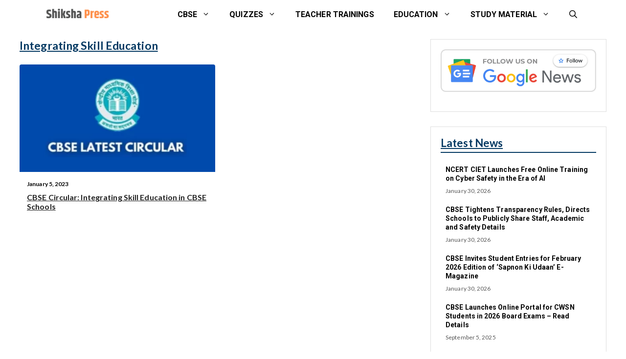

--- FILE ---
content_type: text/html; charset=UTF-8
request_url: https://shikshapress.com/tag/integrating-skill-education/
body_size: 32016
content:
<!DOCTYPE html>
<html dir="ltr" lang="en-US" prefix="og: https://ogp.me/ns#">
<head><meta charset="UTF-8"><script>if(navigator.userAgent.match(/MSIE|Internet Explorer/i)||navigator.userAgent.match(/Trident\/7\..*?rv:11/i)){var href=document.location.href;if(!href.match(/[?&]nowprocket/)){if(href.indexOf("?")==-1){if(href.indexOf("#")==-1){document.location.href=href+"?nowprocket=1"}else{document.location.href=href.replace("#","?nowprocket=1#")}}else{if(href.indexOf("#")==-1){document.location.href=href+"&nowprocket=1"}else{document.location.href=href.replace("#","&nowprocket=1#")}}}}</script><script>class RocketLazyLoadScripts{constructor(){this.v="1.2.3",this.triggerEvents=["keydown","mousedown","mousemove","touchmove","touchstart","touchend","wheel"],this.userEventHandler=this._triggerListener.bind(this),this.touchStartHandler=this._onTouchStart.bind(this),this.touchMoveHandler=this._onTouchMove.bind(this),this.touchEndHandler=this._onTouchEnd.bind(this),this.clickHandler=this._onClick.bind(this),this.interceptedClicks=[],window.addEventListener("pageshow",t=>{this.persisted=t.persisted}),window.addEventListener("DOMContentLoaded",()=>{this._preconnect3rdParties()}),this.delayedScripts={normal:[],async:[],defer:[]},this.trash=[],this.allJQueries=[]}_addUserInteractionListener(t){if(document.hidden){t._triggerListener();return}this.triggerEvents.forEach(e=>window.addEventListener(e,t.userEventHandler,{passive:!0})),window.addEventListener("touchstart",t.touchStartHandler,{passive:!0}),window.addEventListener("mousedown",t.touchStartHandler),document.addEventListener("visibilitychange",t.userEventHandler)}_removeUserInteractionListener(){this.triggerEvents.forEach(t=>window.removeEventListener(t,this.userEventHandler,{passive:!0})),document.removeEventListener("visibilitychange",this.userEventHandler)}_onTouchStart(t){"HTML"!==t.target.tagName&&(window.addEventListener("touchend",this.touchEndHandler),window.addEventListener("mouseup",this.touchEndHandler),window.addEventListener("touchmove",this.touchMoveHandler,{passive:!0}),window.addEventListener("mousemove",this.touchMoveHandler),t.target.addEventListener("click",this.clickHandler),this._renameDOMAttribute(t.target,"onclick","rocket-onclick"),this._pendingClickStarted())}_onTouchMove(t){window.removeEventListener("touchend",this.touchEndHandler),window.removeEventListener("mouseup",this.touchEndHandler),window.removeEventListener("touchmove",this.touchMoveHandler,{passive:!0}),window.removeEventListener("mousemove",this.touchMoveHandler),t.target.removeEventListener("click",this.clickHandler),this._renameDOMAttribute(t.target,"rocket-onclick","onclick"),this._pendingClickFinished()}_onTouchEnd(t){window.removeEventListener("touchend",this.touchEndHandler),window.removeEventListener("mouseup",this.touchEndHandler),window.removeEventListener("touchmove",this.touchMoveHandler,{passive:!0}),window.removeEventListener("mousemove",this.touchMoveHandler)}_onClick(t){t.target.removeEventListener("click",this.clickHandler),this._renameDOMAttribute(t.target,"rocket-onclick","onclick"),this.interceptedClicks.push(t),t.preventDefault(),t.stopPropagation(),t.stopImmediatePropagation(),this._pendingClickFinished()}_replayClicks(){window.removeEventListener("touchstart",this.touchStartHandler,{passive:!0}),window.removeEventListener("mousedown",this.touchStartHandler),this.interceptedClicks.forEach(t=>{t.target.dispatchEvent(new MouseEvent("click",{view:t.view,bubbles:!0,cancelable:!0}))})}_waitForPendingClicks(){return new Promise(t=>{this._isClickPending?this._pendingClickFinished=t:t()})}_pendingClickStarted(){this._isClickPending=!0}_pendingClickFinished(){this._isClickPending=!1}_renameDOMAttribute(t,e,r){t.hasAttribute&&t.hasAttribute(e)&&(event.target.setAttribute(r,event.target.getAttribute(e)),event.target.removeAttribute(e))}_triggerListener(){this._removeUserInteractionListener(this),"loading"===document.readyState?document.addEventListener("DOMContentLoaded",this._loadEverythingNow.bind(this)):this._loadEverythingNow()}_preconnect3rdParties(){let t=[];document.querySelectorAll("script[type=rocketlazyloadscript]").forEach(e=>{if(e.hasAttribute("src")){let r=new URL(e.src).origin;r!==location.origin&&t.push({src:r,crossOrigin:e.crossOrigin||"module"===e.getAttribute("data-rocket-type")})}}),t=[...new Map(t.map(t=>[JSON.stringify(t),t])).values()],this._batchInjectResourceHints(t,"preconnect")}async _loadEverythingNow(){this.lastBreath=Date.now(),this._delayEventListeners(this),this._delayJQueryReady(this),this._handleDocumentWrite(),this._registerAllDelayedScripts(),this._preloadAllScripts(),await this._loadScriptsFromList(this.delayedScripts.normal),await this._loadScriptsFromList(this.delayedScripts.defer),await this._loadScriptsFromList(this.delayedScripts.async);try{await this._triggerDOMContentLoaded(),await this._triggerWindowLoad()}catch(t){console.error(t)}window.dispatchEvent(new Event("rocket-allScriptsLoaded")),this._waitForPendingClicks().then(()=>{this._replayClicks()}),this._emptyTrash()}_registerAllDelayedScripts(){document.querySelectorAll("script[type=rocketlazyloadscript]").forEach(t=>{t.hasAttribute("data-rocket-src")?t.hasAttribute("async")&&!1!==t.async?this.delayedScripts.async.push(t):t.hasAttribute("defer")&&!1!==t.defer||"module"===t.getAttribute("data-rocket-type")?this.delayedScripts.defer.push(t):this.delayedScripts.normal.push(t):this.delayedScripts.normal.push(t)})}async _transformScript(t){return new Promise((await this._littleBreath(),navigator.userAgent.indexOf("Firefox/")>0||""===navigator.vendor)?e=>{let r=document.createElement("script");[...t.attributes].forEach(t=>{let e=t.nodeName;"type"!==e&&("data-rocket-type"===e&&(e="type"),"data-rocket-src"===e&&(e="src"),r.setAttribute(e,t.nodeValue))}),t.text&&(r.text=t.text),r.hasAttribute("src")?(r.addEventListener("load",e),r.addEventListener("error",e)):(r.text=t.text,e());try{t.parentNode.replaceChild(r,t)}catch(i){e()}}:async e=>{function r(){t.setAttribute("data-rocket-status","failed"),e()}try{let i=t.getAttribute("data-rocket-type"),n=t.getAttribute("data-rocket-src");t.text,i?(t.type=i,t.removeAttribute("data-rocket-type")):t.removeAttribute("type"),t.addEventListener("load",function r(){t.setAttribute("data-rocket-status","executed"),e()}),t.addEventListener("error",r),n?(t.removeAttribute("data-rocket-src"),t.src=n):t.src="data:text/javascript;base64,"+window.btoa(unescape(encodeURIComponent(t.text)))}catch(s){r()}})}async _loadScriptsFromList(t){let e=t.shift();return e&&e.isConnected?(await this._transformScript(e),this._loadScriptsFromList(t)):Promise.resolve()}_preloadAllScripts(){this._batchInjectResourceHints([...this.delayedScripts.normal,...this.delayedScripts.defer,...this.delayedScripts.async],"preload")}_batchInjectResourceHints(t,e){var r=document.createDocumentFragment();t.forEach(t=>{let i=t.getAttribute&&t.getAttribute("data-rocket-src")||t.src;if(i){let n=document.createElement("link");n.href=i,n.rel=e,"preconnect"!==e&&(n.as="script"),t.getAttribute&&"module"===t.getAttribute("data-rocket-type")&&(n.crossOrigin=!0),t.crossOrigin&&(n.crossOrigin=t.crossOrigin),t.integrity&&(n.integrity=t.integrity),r.appendChild(n),this.trash.push(n)}}),document.head.appendChild(r)}_delayEventListeners(t){let e={};function r(t,r){!function t(r){!e[r]&&(e[r]={originalFunctions:{add:r.addEventListener,remove:r.removeEventListener},eventsToRewrite:[]},r.addEventListener=function(){arguments[0]=i(arguments[0]),e[r].originalFunctions.add.apply(r,arguments)},r.removeEventListener=function(){arguments[0]=i(arguments[0]),e[r].originalFunctions.remove.apply(r,arguments)});function i(t){return e[r].eventsToRewrite.indexOf(t)>=0?"rocket-"+t:t}}(t),e[t].eventsToRewrite.push(r)}function i(t,e){let r=t[e];Object.defineProperty(t,e,{get:()=>r||function(){},set(i){t["rocket"+e]=r=i}})}r(document,"DOMContentLoaded"),r(window,"DOMContentLoaded"),r(window,"load"),r(window,"pageshow"),r(document,"readystatechange"),i(document,"onreadystatechange"),i(window,"onload"),i(window,"onpageshow")}_delayJQueryReady(t){let e;function r(r){if(r&&r.fn&&!t.allJQueries.includes(r)){r.fn.ready=r.fn.init.prototype.ready=function(e){return t.domReadyFired?e.bind(document)(r):document.addEventListener("rocket-DOMContentLoaded",()=>e.bind(document)(r)),r([])};let i=r.fn.on;r.fn.on=r.fn.init.prototype.on=function(){if(this[0]===window){function t(t){return t.split(" ").map(t=>"load"===t||0===t.indexOf("load.")?"rocket-jquery-load":t).join(" ")}"string"==typeof arguments[0]||arguments[0]instanceof String?arguments[0]=t(arguments[0]):"object"==typeof arguments[0]&&Object.keys(arguments[0]).forEach(e=>{let r=arguments[0][e];delete arguments[0][e],arguments[0][t(e)]=r})}return i.apply(this,arguments),this},t.allJQueries.push(r)}e=r}r(window.jQuery),Object.defineProperty(window,"jQuery",{get:()=>e,set(t){r(t)}})}async _triggerDOMContentLoaded(){this.domReadyFired=!0,await this._littleBreath(),document.dispatchEvent(new Event("rocket-DOMContentLoaded")),await this._littleBreath(),window.dispatchEvent(new Event("rocket-DOMContentLoaded")),await this._littleBreath(),document.dispatchEvent(new Event("rocket-readystatechange")),await this._littleBreath(),document.rocketonreadystatechange&&document.rocketonreadystatechange()}async _triggerWindowLoad(){await this._littleBreath(),window.dispatchEvent(new Event("rocket-load")),await this._littleBreath(),window.rocketonload&&window.rocketonload(),await this._littleBreath(),this.allJQueries.forEach(t=>t(window).trigger("rocket-jquery-load")),await this._littleBreath();let t=new Event("rocket-pageshow");t.persisted=this.persisted,window.dispatchEvent(t),await this._littleBreath(),window.rocketonpageshow&&window.rocketonpageshow({persisted:this.persisted})}_handleDocumentWrite(){let t=new Map;document.write=document.writeln=function(e){let r=document.currentScript;r||console.error("WPRocket unable to document.write this: "+e);let i=document.createRange(),n=r.parentElement,s=t.get(r);void 0===s&&(s=r.nextSibling,t.set(r,s));let a=document.createDocumentFragment();i.setStart(a,0),a.appendChild(i.createContextualFragment(e)),n.insertBefore(a,s)}}async _littleBreath(){Date.now()-this.lastBreath>45&&(await this._requestAnimFrame(),this.lastBreath=Date.now())}async _requestAnimFrame(){return document.hidden?new Promise(t=>setTimeout(t)):new Promise(t=>requestAnimationFrame(t))}_emptyTrash(){this.trash.forEach(t=>t.remove())}static run(){let t=new RocketLazyLoadScripts;t._addUserInteractionListener(t)}}RocketLazyLoadScripts.run();</script>
	
	<title>Integrating Skill Education - Best Educational Website - Shikshapress</title><link rel="stylesheet" href="https://shikshapress.com/wp-content/cache/min/1/14235a52af9156d3becbc03eb35d7952.css" media="all" data-minify="1" />

		<!-- All in One SEO 4.9.3 - aioseo.com -->
	<meta name="robots" content="max-image-preview:large" />
	<meta name="google-site-verification" content="google064b5ba73943b42e.html" />
	<meta name="p:domain_verify" content="98dcf7db1bf5e3f9ae6e7fa86cdac18a" />
	<link rel="canonical" href="https://shikshapress.com/tag/integrating-skill-education/" />
	<meta name="generator" content="All in One SEO (AIOSEO) 4.9.3" />

		<meta name="google-site-verification" content="P_3cqm3rIIZ2sQvKaEgTMUQLLrTCJP_3hrDlPLPTNG8" />
		<script type="application/ld+json" class="aioseo-schema">
			{"@context":"https:\/\/schema.org","@graph":[{"@type":"BreadcrumbList","@id":"https:\/\/shikshapress.com\/tag\/integrating-skill-education\/#breadcrumblist","itemListElement":[{"@type":"ListItem","@id":"https:\/\/shikshapress.com#listItem","position":1,"name":"Home","item":"https:\/\/shikshapress.com","nextItem":{"@type":"ListItem","@id":"https:\/\/shikshapress.com\/tag\/integrating-skill-education\/#listItem","name":"Integrating Skill Education"}},{"@type":"ListItem","@id":"https:\/\/shikshapress.com\/tag\/integrating-skill-education\/#listItem","position":2,"name":"Integrating Skill Education","previousItem":{"@type":"ListItem","@id":"https:\/\/shikshapress.com#listItem","name":"Home"}}]},{"@type":"CollectionPage","@id":"https:\/\/shikshapress.com\/tag\/integrating-skill-education\/#collectionpage","url":"https:\/\/shikshapress.com\/tag\/integrating-skill-education\/","name":"Integrating Skill Education - Best Educational Website - Shikshapress","inLanguage":"en-US","isPartOf":{"@id":"https:\/\/shikshapress.com\/#website"},"breadcrumb":{"@id":"https:\/\/shikshapress.com\/tag\/integrating-skill-education\/#breadcrumblist"}},{"@type":"Person","@id":"https:\/\/shikshapress.com\/#person","name":"Shiksha Press","image":{"@type":"ImageObject","@id":"https:\/\/shikshapress.com\/tag\/integrating-skill-education\/#personImage","url":"https:\/\/secure.gravatar.com\/avatar\/2e944ee3c1485788e53bcfbcb99a6bd6a657a80b34d72e1edc44ed5934f13a31?s=96&d=mm&r=g","width":96,"height":96,"caption":"Shiksha Press"}},{"@type":"WebSite","@id":"https:\/\/shikshapress.com\/#website","url":"https:\/\/shikshapress.com\/","name":"Shikshapress","description":"Educational News Blog","inLanguage":"en-US","publisher":{"@id":"https:\/\/shikshapress.com\/#person"}}]}
		</script>
		<!-- All in One SEO -->

<meta name="viewport" content="width=device-width, initial-scale=1"><link rel='dns-prefetch' href='//www.googletagmanager.com' />
<link href='https://fonts.gstatic.com' crossorigin rel='preconnect' />
<link href='https://fonts.googleapis.com' crossorigin rel='preconnect' />
<link rel="alternate" type="application/rss+xml" title="Best Educational Website - Shikshapress &raquo; Feed" href="https://shikshapress.com/feed/" />
<link rel="alternate" type="application/rss+xml" title="Best Educational Website - Shikshapress &raquo; Comments Feed" href="https://shikshapress.com/comments/feed/" />
<link rel="alternate" type="application/rss+xml" title="Best Educational Website - Shikshapress &raquo; Integrating Skill Education Tag Feed" href="https://shikshapress.com/tag/integrating-skill-education/feed/" />
<link rel="alternate" type="application/rss+xml" title="Best Educational Website - Shikshapress &raquo; Stories Feed" href="https://shikshapress.com/web-stories/feed/"><style id='wp-img-auto-sizes-contain-inline-css'>
img:is([sizes=auto i],[sizes^="auto," i]){contain-intrinsic-size:3000px 1500px}
/*# sourceURL=wp-img-auto-sizes-contain-inline-css */
</style>
<style id='wp-emoji-styles-inline-css'>

	img.wp-smiley, img.emoji {
		display: inline !important;
		border: none !important;
		box-shadow: none !important;
		height: 1em !important;
		width: 1em !important;
		margin: 0 0.07em !important;
		vertical-align: -0.1em !important;
		background: none !important;
		padding: 0 !important;
	}
/*# sourceURL=wp-emoji-styles-inline-css */
</style>
<style id='wp-block-library-inline-css'>
:root{--wp-block-synced-color:#7a00df;--wp-block-synced-color--rgb:122,0,223;--wp-bound-block-color:var(--wp-block-synced-color);--wp-editor-canvas-background:#ddd;--wp-admin-theme-color:#007cba;--wp-admin-theme-color--rgb:0,124,186;--wp-admin-theme-color-darker-10:#006ba1;--wp-admin-theme-color-darker-10--rgb:0,107,160.5;--wp-admin-theme-color-darker-20:#005a87;--wp-admin-theme-color-darker-20--rgb:0,90,135;--wp-admin-border-width-focus:2px}@media (min-resolution:192dpi){:root{--wp-admin-border-width-focus:1.5px}}.wp-element-button{cursor:pointer}:root .has-very-light-gray-background-color{background-color:#eee}:root .has-very-dark-gray-background-color{background-color:#313131}:root .has-very-light-gray-color{color:#eee}:root .has-very-dark-gray-color{color:#313131}:root .has-vivid-green-cyan-to-vivid-cyan-blue-gradient-background{background:linear-gradient(135deg,#00d084,#0693e3)}:root .has-purple-crush-gradient-background{background:linear-gradient(135deg,#34e2e4,#4721fb 50%,#ab1dfe)}:root .has-hazy-dawn-gradient-background{background:linear-gradient(135deg,#faaca8,#dad0ec)}:root .has-subdued-olive-gradient-background{background:linear-gradient(135deg,#fafae1,#67a671)}:root .has-atomic-cream-gradient-background{background:linear-gradient(135deg,#fdd79a,#004a59)}:root .has-nightshade-gradient-background{background:linear-gradient(135deg,#330968,#31cdcf)}:root .has-midnight-gradient-background{background:linear-gradient(135deg,#020381,#2874fc)}:root{--wp--preset--font-size--normal:16px;--wp--preset--font-size--huge:42px}.has-regular-font-size{font-size:1em}.has-larger-font-size{font-size:2.625em}.has-normal-font-size{font-size:var(--wp--preset--font-size--normal)}.has-huge-font-size{font-size:var(--wp--preset--font-size--huge)}.has-text-align-center{text-align:center}.has-text-align-left{text-align:left}.has-text-align-right{text-align:right}.has-fit-text{white-space:nowrap!important}#end-resizable-editor-section{display:none}.aligncenter{clear:both}.items-justified-left{justify-content:flex-start}.items-justified-center{justify-content:center}.items-justified-right{justify-content:flex-end}.items-justified-space-between{justify-content:space-between}.screen-reader-text{border:0;clip-path:inset(50%);height:1px;margin:-1px;overflow:hidden;padding:0;position:absolute;width:1px;word-wrap:normal!important}.screen-reader-text:focus{background-color:#ddd;clip-path:none;color:#444;display:block;font-size:1em;height:auto;left:5px;line-height:normal;padding:15px 23px 14px;text-decoration:none;top:5px;width:auto;z-index:100000}html :where(.has-border-color){border-style:solid}html :where([style*=border-top-color]){border-top-style:solid}html :where([style*=border-right-color]){border-right-style:solid}html :where([style*=border-bottom-color]){border-bottom-style:solid}html :where([style*=border-left-color]){border-left-style:solid}html :where([style*=border-width]){border-style:solid}html :where([style*=border-top-width]){border-top-style:solid}html :where([style*=border-right-width]){border-right-style:solid}html :where([style*=border-bottom-width]){border-bottom-style:solid}html :where([style*=border-left-width]){border-left-style:solid}html :where(img[class*=wp-image-]){height:auto;max-width:100%}:where(figure){margin:0 0 1em}html :where(.is-position-sticky){--wp-admin--admin-bar--position-offset:var(--wp-admin--admin-bar--height,0px)}@media screen and (max-width:600px){html :where(.is-position-sticky){--wp-admin--admin-bar--position-offset:0px}}

/*# sourceURL=wp-block-library-inline-css */
</style><style id='global-styles-inline-css'>
:root{--wp--preset--aspect-ratio--square: 1;--wp--preset--aspect-ratio--4-3: 4/3;--wp--preset--aspect-ratio--3-4: 3/4;--wp--preset--aspect-ratio--3-2: 3/2;--wp--preset--aspect-ratio--2-3: 2/3;--wp--preset--aspect-ratio--16-9: 16/9;--wp--preset--aspect-ratio--9-16: 9/16;--wp--preset--color--black: #000000;--wp--preset--color--cyan-bluish-gray: #abb8c3;--wp--preset--color--white: #ffffff;--wp--preset--color--pale-pink: #f78da7;--wp--preset--color--vivid-red: #cf2e2e;--wp--preset--color--luminous-vivid-orange: #ff6900;--wp--preset--color--luminous-vivid-amber: #fcb900;--wp--preset--color--light-green-cyan: #7bdcb5;--wp--preset--color--vivid-green-cyan: #00d084;--wp--preset--color--pale-cyan-blue: #8ed1fc;--wp--preset--color--vivid-cyan-blue: #0693e3;--wp--preset--color--vivid-purple: #9b51e0;--wp--preset--color--contrast: var(--contrast);--wp--preset--color--contrast-2: var(--contrast-2);--wp--preset--color--contrast-3: var(--contrast-3);--wp--preset--color--base: var(--base);--wp--preset--color--base-2: var(--base-2);--wp--preset--color--base-3: var(--base-3);--wp--preset--color--accent: var(--accent);--wp--preset--color--accent-2: var(--accent-2);--wp--preset--color--accent-hover: var(--accent-hover);--wp--preset--gradient--vivid-cyan-blue-to-vivid-purple: linear-gradient(135deg,rgb(6,147,227) 0%,rgb(155,81,224) 100%);--wp--preset--gradient--light-green-cyan-to-vivid-green-cyan: linear-gradient(135deg,rgb(122,220,180) 0%,rgb(0,208,130) 100%);--wp--preset--gradient--luminous-vivid-amber-to-luminous-vivid-orange: linear-gradient(135deg,rgb(252,185,0) 0%,rgb(255,105,0) 100%);--wp--preset--gradient--luminous-vivid-orange-to-vivid-red: linear-gradient(135deg,rgb(255,105,0) 0%,rgb(207,46,46) 100%);--wp--preset--gradient--very-light-gray-to-cyan-bluish-gray: linear-gradient(135deg,rgb(238,238,238) 0%,rgb(169,184,195) 100%);--wp--preset--gradient--cool-to-warm-spectrum: linear-gradient(135deg,rgb(74,234,220) 0%,rgb(151,120,209) 20%,rgb(207,42,186) 40%,rgb(238,44,130) 60%,rgb(251,105,98) 80%,rgb(254,248,76) 100%);--wp--preset--gradient--blush-light-purple: linear-gradient(135deg,rgb(255,206,236) 0%,rgb(152,150,240) 100%);--wp--preset--gradient--blush-bordeaux: linear-gradient(135deg,rgb(254,205,165) 0%,rgb(254,45,45) 50%,rgb(107,0,62) 100%);--wp--preset--gradient--luminous-dusk: linear-gradient(135deg,rgb(255,203,112) 0%,rgb(199,81,192) 50%,rgb(65,88,208) 100%);--wp--preset--gradient--pale-ocean: linear-gradient(135deg,rgb(255,245,203) 0%,rgb(182,227,212) 50%,rgb(51,167,181) 100%);--wp--preset--gradient--electric-grass: linear-gradient(135deg,rgb(202,248,128) 0%,rgb(113,206,126) 100%);--wp--preset--gradient--midnight: linear-gradient(135deg,rgb(2,3,129) 0%,rgb(40,116,252) 100%);--wp--preset--font-size--small: 13px;--wp--preset--font-size--medium: 20px;--wp--preset--font-size--large: 36px;--wp--preset--font-size--x-large: 42px;--wp--preset--spacing--20: 0.44rem;--wp--preset--spacing--30: 0.67rem;--wp--preset--spacing--40: 1rem;--wp--preset--spacing--50: 1.5rem;--wp--preset--spacing--60: 2.25rem;--wp--preset--spacing--70: 3.38rem;--wp--preset--spacing--80: 5.06rem;--wp--preset--shadow--natural: 6px 6px 9px rgba(0, 0, 0, 0.2);--wp--preset--shadow--deep: 12px 12px 50px rgba(0, 0, 0, 0.4);--wp--preset--shadow--sharp: 6px 6px 0px rgba(0, 0, 0, 0.2);--wp--preset--shadow--outlined: 6px 6px 0px -3px rgb(255, 255, 255), 6px 6px rgb(0, 0, 0);--wp--preset--shadow--crisp: 6px 6px 0px rgb(0, 0, 0);}:where(.is-layout-flex){gap: 0.5em;}:where(.is-layout-grid){gap: 0.5em;}body .is-layout-flex{display: flex;}.is-layout-flex{flex-wrap: wrap;align-items: center;}.is-layout-flex > :is(*, div){margin: 0;}body .is-layout-grid{display: grid;}.is-layout-grid > :is(*, div){margin: 0;}:where(.wp-block-columns.is-layout-flex){gap: 2em;}:where(.wp-block-columns.is-layout-grid){gap: 2em;}:where(.wp-block-post-template.is-layout-flex){gap: 1.25em;}:where(.wp-block-post-template.is-layout-grid){gap: 1.25em;}.has-black-color{color: var(--wp--preset--color--black) !important;}.has-cyan-bluish-gray-color{color: var(--wp--preset--color--cyan-bluish-gray) !important;}.has-white-color{color: var(--wp--preset--color--white) !important;}.has-pale-pink-color{color: var(--wp--preset--color--pale-pink) !important;}.has-vivid-red-color{color: var(--wp--preset--color--vivid-red) !important;}.has-luminous-vivid-orange-color{color: var(--wp--preset--color--luminous-vivid-orange) !important;}.has-luminous-vivid-amber-color{color: var(--wp--preset--color--luminous-vivid-amber) !important;}.has-light-green-cyan-color{color: var(--wp--preset--color--light-green-cyan) !important;}.has-vivid-green-cyan-color{color: var(--wp--preset--color--vivid-green-cyan) !important;}.has-pale-cyan-blue-color{color: var(--wp--preset--color--pale-cyan-blue) !important;}.has-vivid-cyan-blue-color{color: var(--wp--preset--color--vivid-cyan-blue) !important;}.has-vivid-purple-color{color: var(--wp--preset--color--vivid-purple) !important;}.has-black-background-color{background-color: var(--wp--preset--color--black) !important;}.has-cyan-bluish-gray-background-color{background-color: var(--wp--preset--color--cyan-bluish-gray) !important;}.has-white-background-color{background-color: var(--wp--preset--color--white) !important;}.has-pale-pink-background-color{background-color: var(--wp--preset--color--pale-pink) !important;}.has-vivid-red-background-color{background-color: var(--wp--preset--color--vivid-red) !important;}.has-luminous-vivid-orange-background-color{background-color: var(--wp--preset--color--luminous-vivid-orange) !important;}.has-luminous-vivid-amber-background-color{background-color: var(--wp--preset--color--luminous-vivid-amber) !important;}.has-light-green-cyan-background-color{background-color: var(--wp--preset--color--light-green-cyan) !important;}.has-vivid-green-cyan-background-color{background-color: var(--wp--preset--color--vivid-green-cyan) !important;}.has-pale-cyan-blue-background-color{background-color: var(--wp--preset--color--pale-cyan-blue) !important;}.has-vivid-cyan-blue-background-color{background-color: var(--wp--preset--color--vivid-cyan-blue) !important;}.has-vivid-purple-background-color{background-color: var(--wp--preset--color--vivid-purple) !important;}.has-black-border-color{border-color: var(--wp--preset--color--black) !important;}.has-cyan-bluish-gray-border-color{border-color: var(--wp--preset--color--cyan-bluish-gray) !important;}.has-white-border-color{border-color: var(--wp--preset--color--white) !important;}.has-pale-pink-border-color{border-color: var(--wp--preset--color--pale-pink) !important;}.has-vivid-red-border-color{border-color: var(--wp--preset--color--vivid-red) !important;}.has-luminous-vivid-orange-border-color{border-color: var(--wp--preset--color--luminous-vivid-orange) !important;}.has-luminous-vivid-amber-border-color{border-color: var(--wp--preset--color--luminous-vivid-amber) !important;}.has-light-green-cyan-border-color{border-color: var(--wp--preset--color--light-green-cyan) !important;}.has-vivid-green-cyan-border-color{border-color: var(--wp--preset--color--vivid-green-cyan) !important;}.has-pale-cyan-blue-border-color{border-color: var(--wp--preset--color--pale-cyan-blue) !important;}.has-vivid-cyan-blue-border-color{border-color: var(--wp--preset--color--vivid-cyan-blue) !important;}.has-vivid-purple-border-color{border-color: var(--wp--preset--color--vivid-purple) !important;}.has-vivid-cyan-blue-to-vivid-purple-gradient-background{background: var(--wp--preset--gradient--vivid-cyan-blue-to-vivid-purple) !important;}.has-light-green-cyan-to-vivid-green-cyan-gradient-background{background: var(--wp--preset--gradient--light-green-cyan-to-vivid-green-cyan) !important;}.has-luminous-vivid-amber-to-luminous-vivid-orange-gradient-background{background: var(--wp--preset--gradient--luminous-vivid-amber-to-luminous-vivid-orange) !important;}.has-luminous-vivid-orange-to-vivid-red-gradient-background{background: var(--wp--preset--gradient--luminous-vivid-orange-to-vivid-red) !important;}.has-very-light-gray-to-cyan-bluish-gray-gradient-background{background: var(--wp--preset--gradient--very-light-gray-to-cyan-bluish-gray) !important;}.has-cool-to-warm-spectrum-gradient-background{background: var(--wp--preset--gradient--cool-to-warm-spectrum) !important;}.has-blush-light-purple-gradient-background{background: var(--wp--preset--gradient--blush-light-purple) !important;}.has-blush-bordeaux-gradient-background{background: var(--wp--preset--gradient--blush-bordeaux) !important;}.has-luminous-dusk-gradient-background{background: var(--wp--preset--gradient--luminous-dusk) !important;}.has-pale-ocean-gradient-background{background: var(--wp--preset--gradient--pale-ocean) !important;}.has-electric-grass-gradient-background{background: var(--wp--preset--gradient--electric-grass) !important;}.has-midnight-gradient-background{background: var(--wp--preset--gradient--midnight) !important;}.has-small-font-size{font-size: var(--wp--preset--font-size--small) !important;}.has-medium-font-size{font-size: var(--wp--preset--font-size--medium) !important;}.has-large-font-size{font-size: var(--wp--preset--font-size--large) !important;}.has-x-large-font-size{font-size: var(--wp--preset--font-size--x-large) !important;}
/*# sourceURL=global-styles-inline-css */
</style>

<style id='classic-theme-styles-inline-css'>
/*! This file is auto-generated */
.wp-block-button__link{color:#fff;background-color:#32373c;border-radius:9999px;box-shadow:none;text-decoration:none;padding:calc(.667em + 2px) calc(1.333em + 2px);font-size:1.125em}.wp-block-file__button{background:#32373c;color:#fff;text-decoration:none}
/*# sourceURL=/wp-includes/css/classic-themes.min.css */
</style>


<style id='admin-bar-inline-css'>

    /* Hide CanvasJS credits for P404 charts specifically */
    #p404RedirectChart .canvasjs-chart-credit {
        display: none !important;
    }
    
    #p404RedirectChart canvas {
        border-radius: 6px;
    }

    .p404-redirect-adminbar-weekly-title {
        font-weight: bold;
        font-size: 14px;
        color: #fff;
        margin-bottom: 6px;
    }

    #wpadminbar #wp-admin-bar-p404_free_top_button .ab-icon:before {
        content: "\f103";
        color: #dc3545;
        top: 3px;
    }
    
    #wp-admin-bar-p404_free_top_button .ab-item {
        min-width: 80px !important;
        padding: 0px !important;
    }
    
    /* Ensure proper positioning and z-index for P404 dropdown */
    .p404-redirect-adminbar-dropdown-wrap { 
        min-width: 0; 
        padding: 0;
        position: static !important;
    }
    
    #wpadminbar #wp-admin-bar-p404_free_top_button_dropdown {
        position: static !important;
    }
    
    #wpadminbar #wp-admin-bar-p404_free_top_button_dropdown .ab-item {
        padding: 0 !important;
        margin: 0 !important;
    }
    
    .p404-redirect-dropdown-container {
        min-width: 340px;
        padding: 18px 18px 12px 18px;
        background: #23282d !important;
        color: #fff;
        border-radius: 12px;
        box-shadow: 0 8px 32px rgba(0,0,0,0.25);
        margin-top: 10px;
        position: relative !important;
        z-index: 999999 !important;
        display: block !important;
        border: 1px solid #444;
    }
    
    /* Ensure P404 dropdown appears on hover */
    #wpadminbar #wp-admin-bar-p404_free_top_button .p404-redirect-dropdown-container { 
        display: none !important;
    }
    
    #wpadminbar #wp-admin-bar-p404_free_top_button:hover .p404-redirect-dropdown-container { 
        display: block !important;
    }
    
    #wpadminbar #wp-admin-bar-p404_free_top_button:hover #wp-admin-bar-p404_free_top_button_dropdown .p404-redirect-dropdown-container {
        display: block !important;
    }
    
    .p404-redirect-card {
        background: #2c3338;
        border-radius: 8px;
        padding: 18px 18px 12px 18px;
        box-shadow: 0 2px 8px rgba(0,0,0,0.07);
        display: flex;
        flex-direction: column;
        align-items: flex-start;
        border: 1px solid #444;
    }
    
    .p404-redirect-btn {
        display: inline-block;
        background: #dc3545;
        color: #fff !important;
        font-weight: bold;
        padding: 5px 22px;
        border-radius: 8px;
        text-decoration: none;
        font-size: 17px;
        transition: background 0.2s, box-shadow 0.2s;
        margin-top: 8px;
        box-shadow: 0 2px 8px rgba(220,53,69,0.15);
        text-align: center;
        line-height: 1.6;
    }
    
    .p404-redirect-btn:hover {
        background: #c82333;
        color: #fff !important;
        box-shadow: 0 4px 16px rgba(220,53,69,0.25);
    }
    
    /* Prevent conflicts with other admin bar dropdowns */
    #wpadminbar .ab-top-menu > li:hover > .ab-item,
    #wpadminbar .ab-top-menu > li.hover > .ab-item {
        z-index: auto;
    }
    
    #wpadminbar #wp-admin-bar-p404_free_top_button:hover > .ab-item {
        z-index: 999998 !important;
    }
    
/*# sourceURL=admin-bar-inline-css */
</style>


<style id='ez-toc-inline-css'>
div#ez-toc-container .ez-toc-title {font-size: 120%;}div#ez-toc-container .ez-toc-title {font-weight: 500;}div#ez-toc-container ul li , div#ez-toc-container ul li a {font-size: 95%;}div#ez-toc-container ul li , div#ez-toc-container ul li a {font-weight: 500;}div#ez-toc-container nav ul ul li {font-size: 90%;}.ez-toc-box-title {font-weight: bold; margin-bottom: 10px; text-align: center; text-transform: uppercase; letter-spacing: 1px; color: #666; padding-bottom: 5px;position:absolute;top:-4%;left:5%;background-color: inherit;transition: top 0.3s ease;}.ez-toc-box-title.toc-closed {top:-25%;}
.ez-toc-container-direction {direction: ltr;}.ez-toc-counter ul{counter-reset: item ;}.ez-toc-counter nav ul li a::before {content: counters(item, '.', decimal) '. ';display: inline-block;counter-increment: item;flex-grow: 0;flex-shrink: 0;margin-right: .2em; float: left; }.ez-toc-widget-direction {direction: ltr;}.ez-toc-widget-container ul{counter-reset: item ;}.ez-toc-widget-container nav ul li a::before {content: counters(item, '.', decimal) '. ';display: inline-block;counter-increment: item;flex-grow: 0;flex-shrink: 0;margin-right: .2em; float: left; }
/*# sourceURL=ez-toc-inline-css */
</style>


<style id='generate-style-inline-css'>
.resize-featured-image .post-image img {width: 320px;}
body{background-color:var(--base-3);color:var(--contrast);}a{color:#00bf69;}a:hover, a:focus, a:active{color:#124c8d;}.wp-block-group__inner-container{max-width:1200px;margin-left:auto;margin-right:auto;}:root{--contrast:#000000;--contrast-2:#0f1126;--contrast-3:#878787;--base:#efefef;--base-2:#f7f8f9;--base-3:#ffffff;--accent:#00209e;--accent-2:#0008ff;--accent-hover:#0753ba;}:root .has-contrast-color{color:var(--contrast);}:root .has-contrast-background-color{background-color:var(--contrast);}:root .has-contrast-2-color{color:var(--contrast-2);}:root .has-contrast-2-background-color{background-color:var(--contrast-2);}:root .has-contrast-3-color{color:var(--contrast-3);}:root .has-contrast-3-background-color{background-color:var(--contrast-3);}:root .has-base-color{color:var(--base);}:root .has-base-background-color{background-color:var(--base);}:root .has-base-2-color{color:var(--base-2);}:root .has-base-2-background-color{background-color:var(--base-2);}:root .has-base-3-color{color:var(--base-3);}:root .has-base-3-background-color{background-color:var(--base-3);}:root .has-accent-color{color:var(--accent);}:root .has-accent-background-color{background-color:var(--accent);}:root .has-accent-2-color{color:var(--accent-2);}:root .has-accent-2-background-color{background-color:var(--accent-2);}:root .has-accent-hover-color{color:var(--accent-hover);}:root .has-accent-hover-background-color{background-color:var(--accent-hover);}.gp-modal:not(.gp-modal--open):not(.gp-modal--transition){display:none;}.gp-modal--transition:not(.gp-modal--open){pointer-events:none;}.gp-modal-overlay:not(.gp-modal-overlay--open):not(.gp-modal--transition){display:none;}.gp-modal__overlay{display:none;position:fixed;top:0;left:0;right:0;bottom:0;background:rgba(0,0,0,0.2);display:flex;justify-content:center;align-items:center;z-index:10000;backdrop-filter:blur(3px);transition:opacity 500ms ease;opacity:0;}.gp-modal--open:not(.gp-modal--transition) .gp-modal__overlay{opacity:1;}.gp-modal__container{max-width:100%;max-height:100vh;transform:scale(0.9);transition:transform 500ms ease;padding:0 10px;}.gp-modal--open:not(.gp-modal--transition) .gp-modal__container{transform:scale(1);}.search-modal-fields{display:flex;}.gp-search-modal .gp-modal__overlay{align-items:flex-start;padding-top:25vh;background:var(--gp-search-modal-overlay-bg-color);}.search-modal-form{width:500px;max-width:100%;background-color:var(--gp-search-modal-bg-color);color:var(--gp-search-modal-text-color);}.search-modal-form .search-field, .search-modal-form .search-field:focus{width:100%;height:60px;background-color:transparent;border:0;appearance:none;color:currentColor;}.search-modal-fields button, .search-modal-fields button:active, .search-modal-fields button:focus, .search-modal-fields button:hover{background-color:transparent;border:0;color:currentColor;width:60px;}body, button, input, select, textarea{font-family:Lato, sans-serif;font-weight:400;font-size:20px;letter-spacing:0.1px;}body{line-height:1.6;}p{margin-bottom:1.6em;}@media (max-width:768px){body, button, input, select, textarea{font-size:18px;}}.main-title{font-size:25px;}.widget-title{font-family:Red Hat Display, sans-serif;font-weight:600;}button:not(.menu-toggle),html input[type="button"],input[type="reset"],input[type="submit"],.button,.wp-block-button .wp-block-button__link{font-size:15px;}h1{font-family:Roboto, sans-serif;font-weight:900;font-size:30px;margin-bottom:28px;}@media (max-width: 1024px){h1{font-size:26px;}}@media (max-width:768px){h1{font-size:25px;}}h2{font-family:inherit;font-weight:600;text-decoration:underline;font-size:23px;margin-bottom:25px;}@media (max-width: 1024px){h2{font-size:24px;}}@media (max-width:768px){h2{font-size:22px;}}h3{font-family:Roboto, sans-serif;font-weight:bold;font-size:22px;line-height:1.3em;}@media (max-width:768px){h3{font-size:21px;}}.main-navigation a, .main-navigation .menu-toggle, .main-navigation .menu-bar-items{font-family:Roboto, sans-serif;font-weight:600;text-transform:uppercase;font-size:16px;}@media (max-width:768px){.main-navigation a, .main-navigation .menu-toggle, .main-navigation .menu-bar-items{font-size:16px;}}h4{font-family:Roboto, sans-serif;font-weight:bold;}.top-bar{background-color:#636363;color:#ffffff;}.top-bar a{color:#ffffff;}.top-bar a:hover{color:#303030;}.site-header{background-color:#ffffff;color:#3a3a3a;}.site-header a{color:#3a3a3a;}.main-title a,.main-title a:hover{color:var(--contrast);}.site-description{color:#757575;}.main-navigation,.main-navigation ul ul{background-color:var(--base-3);}.main-navigation .main-nav ul li a, .main-navigation .menu-toggle, .main-navigation .menu-bar-items{color:var(--contrast);}.main-navigation .main-nav ul li:not([class*="current-menu-"]):hover > a, .main-navigation .main-nav ul li:not([class*="current-menu-"]):focus > a, .main-navigation .main-nav ul li.sfHover:not([class*="current-menu-"]) > a, .main-navigation .menu-bar-item:hover > a, .main-navigation .menu-bar-item.sfHover > a{color:var(--accent-2);background-color:var(--base-3);}button.menu-toggle:hover,button.menu-toggle:focus{color:var(--contrast);}.main-navigation .main-nav ul li[class*="current-menu-"] > a{color:var(--accent-hover);background-color:var(--base-3);}.navigation-search input[type="search"],.navigation-search input[type="search"]:active, .navigation-search input[type="search"]:focus, .main-navigation .main-nav ul li.search-item.active > a, .main-navigation .menu-bar-items .search-item.active > a{color:var(--contrast);background-color:var(--base);opacity:1;}.separate-containers .inside-article, .separate-containers .comments-area, .separate-containers .page-header, .one-container .container, .separate-containers .paging-navigation, .inside-page-header{background-color:var(--base-3);}.inside-article a,.paging-navigation a,.comments-area a,.page-header a{color:var(--accent-2);}.inside-article a:hover,.paging-navigation a:hover,.comments-area a:hover,.page-header a:hover{color:#020302;}.entry-title a{color:var(--contrast-2);}.entry-title a:hover{color:var(--accent-hover);}.entry-meta{color:var(--contrast-3);}.entry-meta a{color:var(--contrast-2);}.entry-meta a:hover{color:var(--accent-hover);}h1{color:#040404;}h2{color:#053a63;}h3{color:#084191;}h4{color:#454142;}h5{color:#0e6504;}h6{color:#424246;}.sidebar .widget{background-color:#ffffff;}.sidebar .widget a{color:var(--contrast);}.sidebar .widget a:hover{color:var(--accent-hover);}.sidebar .widget .widget-title{color:#000000;}.footer-widgets{color:var(--base-3);background-color:var(--contrast-2);}.footer-widgets a{color:var(--base-3);}.footer-widgets a:hover{color:var(--base-3);}.footer-widgets .widget-title{color:var(--base-2);}.site-info{color:var(--contrast-2);}.site-info a{color:var(--contrast-2);}.site-info a:hover{color:var(--accent-hover);}.footer-bar .widget_nav_menu .current-menu-item a{color:var(--accent-hover);}input[type="text"],input[type="email"],input[type="url"],input[type="password"],input[type="search"],input[type="tel"],input[type="number"],textarea,select{color:var(--contrast);background-color:#fafafa;border-color:var(--contrast);}input[type="text"]:focus,input[type="email"]:focus,input[type="url"]:focus,input[type="password"]:focus,input[type="search"]:focus,input[type="tel"]:focus,input[type="number"]:focus,textarea:focus,select:focus{color:var(--contrast-3);background-color:#ffffff;border-color:var(--contrast-3);}button,html input[type="button"],input[type="reset"],input[type="submit"],a.button,a.wp-block-button__link:not(.has-background){color:#ffffff;background-color:var(--accent-2);}button:hover,html input[type="button"]:hover,input[type="reset"]:hover,input[type="submit"]:hover,a.button:hover,button:focus,html input[type="button"]:focus,input[type="reset"]:focus,input[type="submit"]:focus,a.button:focus,a.wp-block-button__link:not(.has-background):active,a.wp-block-button__link:not(.has-background):focus,a.wp-block-button__link:not(.has-background):hover{color:#ffffff;background-color:var(--accent-hover);}a.generate-back-to-top{background-color:rgba( 0,0,0,0.4 );color:#ffffff;}a.generate-back-to-top:hover,a.generate-back-to-top:focus{background-color:rgba( 0,0,0,0.6 );color:#ffffff;}:root{--gp-search-modal-bg-color:var(--base-3);--gp-search-modal-text-color:var(--contrast);--gp-search-modal-overlay-bg-color:rgba(0,0,0,0.2);}@media (max-width: 768px){.main-navigation .menu-bar-item:hover > a, .main-navigation .menu-bar-item.sfHover > a{background:none;color:var(--contrast);}}.inside-top-bar{padding:10px;}.inside-header{padding:40px;}.nav-below-header .main-navigation .inside-navigation.grid-container, .nav-above-header .main-navigation .inside-navigation.grid-container{padding:0px 20px 0px 20px;}.separate-containers .inside-article, .separate-containers .comments-area, .separate-containers .page-header, .separate-containers .paging-navigation, .one-container .site-content, .inside-page-header{padding:25px 40px 25px 40px;}.site-main .wp-block-group__inner-container{padding:25px 40px 25px 40px;}.separate-containers .paging-navigation{padding-top:20px;padding-bottom:20px;}.entry-content .alignwide, body:not(.no-sidebar) .entry-content .alignfull{margin-left:-40px;width:calc(100% + 80px);max-width:calc(100% + 80px);}.one-container.archive .post:not(:last-child):not(.is-loop-template-item), .one-container.blog .post:not(:last-child):not(.is-loop-template-item){padding-bottom:25px;}.rtl .menu-item-has-children .dropdown-menu-toggle{padding-left:20px;}.rtl .main-navigation .main-nav ul li.menu-item-has-children > a{padding-right:20px;}.widget-area .widget{padding:15px;}.inside-site-info{padding:20px;}@media (max-width:768px){.separate-containers .inside-article, .separate-containers .comments-area, .separate-containers .page-header, .separate-containers .paging-navigation, .one-container .site-content, .inside-page-header{padding:20px;}.site-main .wp-block-group__inner-container{padding:20px;}.inside-site-info{padding-right:10px;padding-left:10px;}.entry-content .alignwide, body:not(.no-sidebar) .entry-content .alignfull{margin-left:-20px;width:calc(100% + 40px);max-width:calc(100% + 40px);}.one-container .site-main .paging-navigation{margin-bottom:20px;}}/* End cached CSS */.is-right-sidebar{width:30%;}.is-left-sidebar{width:25%;}.site-content .content-area{width:70%;}@media (max-width: 768px){.main-navigation .menu-toggle,.sidebar-nav-mobile:not(#sticky-placeholder){display:block;}.main-navigation ul,.gen-sidebar-nav,.main-navigation:not(.slideout-navigation):not(.toggled) .main-nav > ul,.has-inline-mobile-toggle #site-navigation .inside-navigation > *:not(.navigation-search):not(.main-nav){display:none;}.nav-align-right .inside-navigation,.nav-align-center .inside-navigation{justify-content:space-between;}}
.dynamic-author-image-rounded{border-radius:100%;}.dynamic-featured-image, .dynamic-author-image{vertical-align:middle;}.one-container.blog .dynamic-content-template:not(:last-child), .one-container.archive .dynamic-content-template:not(:last-child){padding-bottom:0px;}.dynamic-entry-excerpt > p:last-child{margin-bottom:0px;}
.main-navigation .main-nav ul li a,.menu-toggle,.main-navigation .menu-bar-item > a{transition: line-height 300ms ease}.main-navigation.toggled .main-nav > ul{background-color: var(--base-3)}.sticky-enabled .gen-sidebar-nav.is_stuck .main-navigation {margin-bottom: 0px;}.sticky-enabled .gen-sidebar-nav.is_stuck {z-index: 500;}.sticky-enabled .main-navigation.is_stuck {box-shadow: 0 2px 2px -2px rgba(0, 0, 0, .2);}.navigation-stick:not(.gen-sidebar-nav) {left: 0;right: 0;width: 100% !important;}.nav-float-right .navigation-stick {width: 100% !important;left: 0;}.nav-float-right .navigation-stick .navigation-branding {margin-right: auto;}.main-navigation.has-sticky-branding:not(.grid-container) .inside-navigation:not(.grid-container) .navigation-branding{margin-left: 10px;}
/*# sourceURL=generate-style-inline-css */
</style>
<link rel='stylesheet' id='generate-google-fonts-css' href='https://fonts.googleapis.com/css?family=Roboto%3A100%2C100italic%2C300%2C300italic%2Cregular%2Citalic%2C500%2C500italic%2C700%2C700italic%2C900%2C900italic%7CCommissioner%3A100%2C200%2C300%2Cregular%2C500%2C600%2C700%2C800%2C900%7CRed+Hat+Display%3A300%2Cregular%2C500%2C600%2C700%2C800%2C900%2C300italic%2Citalic%2C500italic%2C600italic%2C700italic%2C800italic%2C900italic%7CHanuman%3A100%2C300%2Cregular%2C700%2C900%7CSource+Sans+Pro%3A200%2C200italic%2C300%2C300italic%2Cregular%2Citalic%2C600%2C600italic%2C700%2C700italic%2C900%2C900italic%7COswald%3A200%2C300%2Cregular%2C500%2C600%2C700%7CPT+Serif%3Aregular%2Citalic%2C700%2C700italic%7CNoto+Sans+KR%3A100%2C300%2Cregular%2C500%2C700%2C900%7CLato%3A100%2C100italic%2C300%2C300italic%2Cregular%2Citalic%2C700%2C700italic%2C900%2C900italic&#038;display=auto&#038;ver=3.6.1' media='all' />
<style id='generateblocks-inline-css'>
.gb-container-6c410209{margin-top:30px;background-color:#f7f7f4;}.gb-container-6c410209 > .gb-inside-container{padding:25px 20px;max-width:1200px;margin-left:auto;margin-right:auto;}.gb-grid-wrapper > .gb-grid-column-6c410209 > .gb-container{display:flex;flex-direction:column;height:100%;}.gb-container-214b20c5 > .gb-inside-container{padding:0;}.gb-grid-wrapper > .gb-grid-column-214b20c5{width:50%;}.gb-grid-wrapper > .gb-grid-column-214b20c5 > .gb-container{display:flex;flex-direction:column;height:100%;}.gb-container-72705691 > .gb-inside-container{padding:0;}.gb-grid-wrapper > .gb-grid-column-72705691{width:50%;}.gb-grid-wrapper > .gb-grid-column-72705691 > .gb-container{display:flex;flex-direction:column;height:100%;}.gb-container-b72a7da9 > .gb-inside-container{max-width:1200px;margin-left:auto;margin-right:auto;}.gb-grid-wrapper > .gb-grid-column-b72a7da9 > .gb-container{display:flex;flex-direction:column;height:100%;}.gb-container-939692bd > .gb-inside-container{max-width:1200px;margin-left:auto;margin-right:auto;}.gb-grid-wrapper > .gb-grid-column-939692bd > .gb-container{display:flex;flex-direction:column;height:100%;}.gb-container-a649809f{height:100%;z-index:1;position:relative;border-radius:4px;background-color:#ffffff;}.gb-grid-wrapper > .gb-grid-column-a649809f{width:50%;}.gb-container-13f52b1e{z-index:0;padding:15px;}.gb-container-f5d48586{display:flex;flex-wrap:wrap;margin-top:20px;}.gb-container-6fbf3e70{display:flex;flex-direction:column;align-items:center;padding-top:20px;padding-right:20px;padding-left:20px;margin-bottom:30px;border:1px solid #dedede;}.gb-container-1a8cbde8{display:flex;flex-direction:column;padding:20px;margin-bottom:30px;border:1px solid #dedede;}.gb-container-5908d74f{padding:10px;border-radius:5px;}.gb-grid-wrapper > .gb-grid-column-5908d74f{width:100%;}.gb-grid-wrapper-96d7f280{display:flex;flex-wrap:wrap;justify-content:center;margin-left:-30px;}.gb-grid-wrapper-96d7f280 > .gb-grid-column{box-sizing:border-box;padding-left:30px;padding-bottom:30px;}.gb-grid-wrapper-737d6a2a{display:flex;flex-wrap:wrap;row-gap:20px;margin-left:-20px;}.gb-grid-wrapper-737d6a2a > .gb-grid-column{box-sizing:border-box;padding-left:20px;}.gb-grid-wrapper-6d89ed66{display:flex;flex-wrap:wrap;row-gap:15px;margin-left:-15px;}.gb-grid-wrapper-6d89ed66 > .gb-grid-column{box-sizing:border-box;padding-left:15px;}p.gb-headline-4086ad29{font-size:13px;letter-spacing:0.04em;font-weight:500;margin-bottom:0px;color:var(--contrast);}p.gb-headline-4086ad29 a{color:var(--base-2);}p.gb-headline-4086ad29 a:hover{color:var(--base);}p.gb-headline-4b7e9038{font-size:13px;letter-spacing:0.04em;font-weight:500;text-transform:capitalize;text-align:right;margin-bottom:0px;color:var(--contrast);}p.gb-headline-4b7e9038 a{color:var(--contrast);}p.gb-headline-4b7e9038 a:hover{color:var(--accent-hover);}div.gb-headline-31dd3902{display:flex;align-items:center;font-size:12px;font-weight:600;padding-bottom:8px;}h2.gb-headline-fc1c676d{font-size:16px;font-weight:600;margin-bottom:6px;color:#222222;}h2.gb-headline-fc1c676d a{color:#222222;}h2.gb-headline-fc1c676d a:hover{color:var(--accent-hover);}div.gb-headline-57fceef8{font-size:12px;text-align:center;}h2.gb-headline-e74f5bf5{display:flex;align-items:center;column-gap:0.5em;font-size:22px;padding-bottom:5px;margin-bottom:15px;border-bottom-width:2px;border-bottom-style:solid;}h3.gb-headline-81dbf61b{font-size:14px;font-weight:600;margin-bottom:7px;}h3.gb-headline-81dbf61b a{color:var(--contrast);}h3.gb-headline-81dbf61b a:hover{color:var(--accent-2);}div.gb-headline-ba24b547{font-size:12px;font-weight:500;color:#565656;}.gb-image-4493ccc4{border-top-left-radius:4px;border-top-right-radius:4px;width:100%;height:220px;object-fit:cover;vertical-align:middle;}.gb-query-loop-pagination a.gb-button-a624607e{display:inline-flex;font-size:14px;padding:9px 15px;margin:5px;border-radius:4px;background-color:var(--accent);color:#ffffff;text-decoration:none;}.gb-query-loop-pagination a.gb-button-a624607e:hover, .gb-query-loop-pagination a.gb-button-a624607e:active, .gb-query-loop-pagination a.gb-button-a624607e:focus{background-color:var(--accent-2);color:#ffffff;}.gb-query-loop-pagination .gb-button-232207e3{display:inline-flex;font-size:14px;padding:9px 15px;margin:5px;border-radius:4px;background-color:var(--accent);color:#ffffff;text-decoration:none;}.gb-query-loop-pagination .gb-button-232207e3:hover, .gb-query-loop-pagination .gb-button-232207e3:active, .gb-query-loop-pagination .gb-button-232207e3:focus{background-color:var(--accent-2);color:#ffffff;}.gb-query-loop-pagination a.gb-button-cff2babc{display:inline-flex;font-size:14px;padding:9px 15px;margin:4px;border-radius:4px;background-color:var(--accent);color:#ffffff;text-decoration:none;}.gb-query-loop-pagination a.gb-button-cff2babc:hover, .gb-query-loop-pagination a.gb-button-cff2babc:active, .gb-query-loop-pagination a.gb-button-cff2babc:focus{background-color:var(--accent-2);color:#ffffff;}@media (min-width: 1025px) {.gb-grid-wrapper > div.gb-grid-column-214b20c5{padding-bottom:0;}.gb-grid-wrapper > div.gb-grid-column-72705691{padding-bottom:0;}}@media (max-width: 1024px) {.gb-container-b72a7da9 > .gb-inside-container{padding-right:15px;padding-bottom:15px;padding-left:15px;}.gb-container-939692bd > .gb-inside-container{padding-right:20px;padding-left:20px;}.gb-grid-wrapper > .gb-grid-column-a649809f{width:50%;}.gb-grid-wrapper-737d6a2a{row-gap:30px;margin-left:-30px;}.gb-grid-wrapper-737d6a2a > .gb-grid-column{padding-left:30px;}.gb-image-4493ccc4{object-fit:cover;}}@media (max-width: 1024px) and (min-width: 768px) {.gb-grid-wrapper > div.gb-grid-column-214b20c5{padding-bottom:0;}.gb-grid-wrapper > div.gb-grid-column-72705691{padding-bottom:0;}}@media (max-width: 767px) {.gb-container-214b20c5{margin-bottom:10px;}.gb-grid-wrapper > .gb-grid-column-214b20c5{width:100%;}.gb-grid-wrapper > div.gb-grid-column-214b20c5{padding-bottom:0;}.gb-container-72705691{text-align:center;}.gb-grid-wrapper > .gb-grid-column-72705691{width:100%;}.gb-grid-wrapper > div.gb-grid-column-72705691{padding-bottom:0;}.gb-container-b72a7da9 > .gb-inside-container{padding-bottom:15px;}.gb-container-939692bd > .gb-inside-container{padding-right:15px;padding-left:15px;}.gb-grid-wrapper > .gb-grid-column-a649809f{width:50%;}.gb-container-13f52b1e{padding-right:7px;padding-bottom:5px;padding-left:7px;}.gb-grid-wrapper-737d6a2a{row-gap:15px;margin-left:-15px;}.gb-grid-wrapper-737d6a2a > .gb-grid-column{padding-left:15px;}p.gb-headline-4086ad29{text-align:center;}p.gb-headline-4b7e9038{text-align:center;}div.gb-headline-31dd3902{font-size:10px;}h2.gb-headline-fc1c676d{font-size:12px;}h2.gb-headline-e74f5bf5{font-size:20px;}h3.gb-headline-81dbf61b{font-size:13px;}.gb-image-4493ccc4{height:90px;object-fit:cover;}}:root{--gb-container-width:1200px;}.gb-container .wp-block-image img{vertical-align:middle;}.gb-grid-wrapper .wp-block-image{margin-bottom:0;}.gb-highlight{background:none;}.gb-shape{line-height:0;}
/*# sourceURL=generateblocks-inline-css */
</style>


<style id='generate-offside-inline-css'>
:root{--gp-slideout-width:265px;}.slideout-navigation, .slideout-navigation a{color:var(--contrast);}.slideout-navigation button.slideout-exit{color:var(--contrast);padding-left:20px;padding-right:20px;}.slide-opened nav.toggled .menu-toggle:before{display:none;}@media (max-width: 768px){.menu-bar-item.slideout-toggle{display:none;}}
/*# sourceURL=generate-offside-inline-css */
</style>

<style id='generate-navigation-branding-inline-css'>
.main-navigation.has-branding .inside-navigation.grid-container, .main-navigation.has-branding.grid-container .inside-navigation:not(.grid-container){padding:0px 40px 0px 40px;}.main-navigation.has-branding:not(.grid-container) .inside-navigation:not(.grid-container) .navigation-branding{margin-left:10px;}.navigation-branding img, .site-logo.mobile-header-logo img{height:60px;width:auto;}.navigation-branding .main-title{line-height:60px;}@media (max-width: 768px){.main-navigation.has-branding.nav-align-center .menu-bar-items, .main-navigation.has-sticky-branding.navigation-stick.nav-align-center .menu-bar-items{margin-left:auto;}.navigation-branding{margin-right:auto;margin-left:10px;}.navigation-branding .main-title, .mobile-header-navigation .site-logo{margin-left:10px;}.main-navigation.has-branding .inside-navigation.grid-container{padding:0px;}}
/*# sourceURL=generate-navigation-branding-inline-css */
</style>
<script type="rocketlazyloadscript" data-rocket-src="https://shikshapress.com/wp-includes/js/jquery/jquery.min.js?ver=3.7.1" id="jquery-core-js" defer></script>
<script type="rocketlazyloadscript" data-rocket-src="https://shikshapress.com/wp-includes/js/jquery/jquery-migrate.min.js?ver=3.4.1" id="jquery-migrate-js" defer></script>

<!-- Google tag (gtag.js) snippet added by Site Kit -->
<!-- Google Analytics snippet added by Site Kit -->
<script type="rocketlazyloadscript" data-rocket-src="https://www.googletagmanager.com/gtag/js?id=G-S7D5CFZ6MZ" id="google_gtagjs-js" async></script>
<script type="rocketlazyloadscript" id="google_gtagjs-js-after">
window.dataLayer = window.dataLayer || [];function gtag(){dataLayer.push(arguments);}
gtag("set","linker",{"domains":["shikshapress.com"]});
gtag("js", new Date());
gtag("set", "developer_id.dZTNiMT", true);
gtag("config", "G-S7D5CFZ6MZ");
//# sourceURL=google_gtagjs-js-after
</script>
<link rel="https://api.w.org/" href="https://shikshapress.com/wp-json/" /><link rel="alternate" title="JSON" type="application/json" href="https://shikshapress.com/wp-json/wp/v2/tags/3284" /><link rel="EditURI" type="application/rsd+xml" title="RSD" href="https://shikshapress.com/xmlrpc.php?rsd" />
<meta name="generator" content="WordPress 6.9" />
<meta name="generator" content="Site Kit by Google 1.171.0" /><!-- LaraPush Push Notification Integration by Plugin -->
<script type="rocketlazyloadscript" data-minify="1" data-rocket-src="https://shikshapress.com/wp-content/cache/min/1/scripts/popup-4.0.0.min.js?ver=1769741709" defer></script>
<script type="rocketlazyloadscript">
    var additionalJsCode = "function LoadLaraPush(){ if (typeof LaraPush === \"function\") {new LaraPush(JSON.parse(atob('[base64]')), JSON.parse(atob('[base64]')));}}LoadLaraPush();";
    eval(additionalJsCode);
</script>
<!-- /.LaraPush Push Notification Integration by Plugin -->
<link rel="icon" href="https://shikshapress.com/wp-content/uploads/2021/09/cropped-Copy-of-Round-Shiksha-Press-32x32.jpg" sizes="32x32" />
<link rel="icon" href="https://shikshapress.com/wp-content/uploads/2021/09/cropped-Copy-of-Round-Shiksha-Press-192x192.jpg" sizes="192x192" />
<link rel="apple-touch-icon" href="https://shikshapress.com/wp-content/uploads/2021/09/cropped-Copy-of-Round-Shiksha-Press-180x180.jpg" />
<meta name="msapplication-TileImage" content="https://shikshapress.com/wp-content/uploads/2021/09/cropped-Copy-of-Round-Shiksha-Press-270x270.jpg" />
		<style id="wp-custom-css">
			/* News Bio below headline */
.news-bio {
  font-size: 17px;
  line-height: 1.65;
  color: #444;
  margin: 8px 0 14px;
  font-weight: 500;
}

/* Optional: Slightly bold on desktop */
@media (min-width: 768px) {
  .news-bio {
    font-size: 18px;
  }
}


/*social-sharing-buttons*/
.wpjankari-social-wrapper {
    margin: 20px auto;
    font-size: 0;
    text-align: center;
    display: flex;
    flex-wrap: wrap;
}

.wpjankari-social-sharing {
    padding: 12px;
    flex: 1;
}

@media only screen and (max-width: 600px) {
    .wpjankari-social-sharing {
        display: inline-block;
    }
}

.wpjankari-social-sharing svg {
    position: relative;
    top: 0.15em;
    display: inline-block;
}

.wpjankari-social-sharing:first-of-type {
    border-radius: 6px 0 0 6px;
}

.wpjankari-social-sharing:last-of-type {
    border-radius: 0 6px 6px 0;
}

.wpjankari-social-facebook {
    fill: #fff;
    background-color: rgba(59, 89, 152, 1);
}

.wpjankari-social-twitter {
    fill: #fff;
    background-color: rgba(29, 161, 242, 1);
}

.wpjankari-social-whatsapp {
    fill: #fff;
    background-color: rgba(37, 211, 102, 1);
}

.wpjankari-social-telegram {
    fill: #fff;
    background-color: rgb(2, 126, 189);
}

.wpjankari-social-reddit {
    fill: #fff;
    background-color: rgba(255, 87, 0, 1);
}		</style>
		<noscript><style id="rocket-lazyload-nojs-css">.rll-youtube-player, [data-lazy-src]{display:none !important;}</style></noscript></head>

<body class="archive tag tag-integrating-skill-education tag-3284 wp-custom-logo wp-embed-responsive wp-theme-generatepress post-image-below-header post-image-aligned-left slideout-enabled slideout-mobile sticky-menu-no-transition sticky-enabled both-sticky-menu right-sidebar nav-below-header separate-containers header-aligned-left dropdown-hover" itemtype="https://schema.org/Blog" itemscope>
	<a class="screen-reader-text skip-link" href="#content" title="Skip to content">Skip to content</a>		<nav class="auto-hide-sticky has-branding main-navigation nav-align-right has-menu-bar-items sub-menu-right" id="site-navigation" aria-label="Primary"  itemtype="https://schema.org/SiteNavigationElement" itemscope>
			<div class="inside-navigation grid-container">
				<div class="navigation-branding"><div class="site-logo">
						<a href="https://shikshapress.com/" title="Best Educational Website &#8211; Shikshapress" rel="home">
							<img  class="header-image is-logo-image" alt="Best Educational Website &#8211; Shikshapress" src="data:image/svg+xml,%3Csvg%20xmlns='http://www.w3.org/2000/svg'%20viewBox='0%200%20763%20200'%3E%3C/svg%3E" title="Best Educational Website &#8211; Shikshapress" data-lazy-srcset="https://shikshapress.com/wp-content/uploads/2021/07/cropped-shiksha-Press-Logo-svg.png 1x, https://shikshapress.com/wp-content/uploads/2021/07/cropped-cropped-cropped-shiksha-Press-Logo-svg.png 2x" width="763" height="200" data-lazy-src="https://shikshapress.com/wp-content/uploads/2021/07/cropped-shiksha-Press-Logo-svg.png" /><noscript><img  class="header-image is-logo-image" alt="Best Educational Website &#8211; Shikshapress" src="https://shikshapress.com/wp-content/uploads/2021/07/cropped-shiksha-Press-Logo-svg.png" title="Best Educational Website &#8211; Shikshapress" srcset="https://shikshapress.com/wp-content/uploads/2021/07/cropped-shiksha-Press-Logo-svg.png 1x, https://shikshapress.com/wp-content/uploads/2021/07/cropped-cropped-cropped-shiksha-Press-Logo-svg.png 2x" width="763" height="200" /></noscript>
						</a>
					</div></div>				<button class="menu-toggle" aria-controls="generate-slideout-menu" aria-expanded="false">
					<span class="gp-icon icon-menu-bars"><svg viewBox="0 0 512 512" aria-hidden="true" xmlns="http://www.w3.org/2000/svg" width="1em" height="1em"><path d="M0 96c0-13.255 10.745-24 24-24h464c13.255 0 24 10.745 24 24s-10.745 24-24 24H24c-13.255 0-24-10.745-24-24zm0 160c0-13.255 10.745-24 24-24h464c13.255 0 24 10.745 24 24s-10.745 24-24 24H24c-13.255 0-24-10.745-24-24zm0 160c0-13.255 10.745-24 24-24h464c13.255 0 24 10.745 24 24s-10.745 24-24 24H24c-13.255 0-24-10.745-24-24z" /></svg><svg viewBox="0 0 512 512" aria-hidden="true" xmlns="http://www.w3.org/2000/svg" width="1em" height="1em"><path d="M71.029 71.029c9.373-9.372 24.569-9.372 33.942 0L256 222.059l151.029-151.03c9.373-9.372 24.569-9.372 33.942 0 9.372 9.373 9.372 24.569 0 33.942L289.941 256l151.03 151.029c9.372 9.373 9.372 24.569 0 33.942-9.373 9.372-24.569 9.372-33.942 0L256 289.941l-151.029 151.03c-9.373 9.372-24.569 9.372-33.942 0-9.372-9.373-9.372-24.569 0-33.942L222.059 256 71.029 104.971c-9.372-9.373-9.372-24.569 0-33.942z" /></svg></span><span class="mobile-menu">Menu</span>				</button>
				<div id="primary-menu" class="main-nav"><ul id="menu-primary-menu" class=" menu sf-menu"><li id="menu-item-4174" class="menu-item menu-item-type-taxonomy menu-item-object-category menu-item-has-children menu-item-4174"><a href="https://shikshapress.com/category/cbse/cbse-circular/">CBSE<span role="presentation" class="dropdown-menu-toggle"><span class="gp-icon icon-arrow"><svg viewBox="0 0 330 512" aria-hidden="true" xmlns="http://www.w3.org/2000/svg" width="1em" height="1em"><path d="M305.913 197.085c0 2.266-1.133 4.815-2.833 6.514L171.087 335.593c-1.7 1.7-4.249 2.832-6.515 2.832s-4.815-1.133-6.515-2.832L26.064 203.599c-1.7-1.7-2.832-4.248-2.832-6.514s1.132-4.816 2.832-6.515l14.162-14.163c1.7-1.699 3.966-2.832 6.515-2.832 2.266 0 4.815 1.133 6.515 2.832l111.316 111.317 111.316-111.317c1.7-1.699 4.249-2.832 6.515-2.832s4.815 1.133 6.515 2.832l14.162 14.163c1.7 1.7 2.833 4.249 2.833 6.515z" /></svg></span></span></a>
<ul class="sub-menu">
	<li id="menu-item-295" class="menu-item menu-item-type-custom menu-item-object-custom menu-item-295"><a href="https://shikshapress.com/category/cbse/cbsesamplepapers/">SAMPLE PAPERS</a></li>
	<li id="menu-item-6985" class="menu-item menu-item-type-taxonomy menu-item-object-category menu-item-6985"><a href="https://shikshapress.com/category/cbse-latest-circulars/">CBSE Announcements, Circulars &amp; Notifications</a></li>
	<li id="menu-item-4176" class="menu-item menu-item-type-taxonomy menu-item-object-category menu-item-4176"><a href="https://shikshapress.com/category/cbse/cbse-news/">CBSE News</a></li>
	<li id="menu-item-4177" class="menu-item menu-item-type-taxonomy menu-item-object-category menu-item-4177"><a href="https://shikshapress.com/category/cbse/">CBSE</a></li>
	<li id="menu-item-4178" class="menu-item menu-item-type-taxonomy menu-item-object-category menu-item-4178"><a href="https://shikshapress.com/category/govt-jobs/">Govt. Jobs</a></li>
	<li id="menu-item-6493" class="menu-item menu-item-type-taxonomy menu-item-object-category menu-item-6493"><a href="https://shikshapress.com/category/educational-news/">Educational News</a></li>
</ul>
</li>
<li id="menu-item-484" class="menu-item menu-item-type-custom menu-item-object-custom menu-item-has-children menu-item-484"><a href="http://www.shikshapress.com">Quizzes<span role="presentation" class="dropdown-menu-toggle"><span class="gp-icon icon-arrow"><svg viewBox="0 0 330 512" aria-hidden="true" xmlns="http://www.w3.org/2000/svg" width="1em" height="1em"><path d="M305.913 197.085c0 2.266-1.133 4.815-2.833 6.514L171.087 335.593c-1.7 1.7-4.249 2.832-6.515 2.832s-4.815-1.133-6.515-2.832L26.064 203.599c-1.7-1.7-2.832-4.248-2.832-6.514s1.132-4.816 2.832-6.515l14.162-14.163c1.7-1.699 3.966-2.832 6.515-2.832 2.266 0 4.815 1.133 6.515 2.832l111.316 111.317 111.316-111.317c1.7-1.699 4.249-2.832 6.515-2.832s4.815 1.133 6.515 2.832l14.162 14.163c1.7 1.7 2.833 4.249 2.833 6.515z" /></svg></span></span></a>
<ul class="sub-menu">
	<li id="menu-item-1330" class="menu-item menu-item-type-taxonomy menu-item-object-category menu-item-1330"><a href="https://shikshapress.com/category/quiz/">Quizzes</a></li>
	<li id="menu-item-6987" class="menu-item menu-item-type-taxonomy menu-item-object-category menu-item-6987"><a href="https://shikshapress.com/category/general-knowledge-quiz/">General Knowledge Quiz</a></li>
	<li id="menu-item-1331" class="menu-item menu-item-type-taxonomy menu-item-object-category menu-item-1331"><a href="https://shikshapress.com/category/govt-quiz-and-competitions/">Govt Quiz and Competitions</a></li>
</ul>
</li>
<li id="menu-item-2313" class="menu-item menu-item-type-taxonomy menu-item-object-category menu-item-2313"><a href="https://shikshapress.com/category/cbse/teacher-trainings/">Teacher Trainings</a></li>
<li id="menu-item-1258" class="menu-item menu-item-type-taxonomy menu-item-object-category menu-item-has-children menu-item-1258"><a href="https://shikshapress.com/category/cbse/">Education<span role="presentation" class="dropdown-menu-toggle"><span class="gp-icon icon-arrow"><svg viewBox="0 0 330 512" aria-hidden="true" xmlns="http://www.w3.org/2000/svg" width="1em" height="1em"><path d="M305.913 197.085c0 2.266-1.133 4.815-2.833 6.514L171.087 335.593c-1.7 1.7-4.249 2.832-6.515 2.832s-4.815-1.133-6.515-2.832L26.064 203.599c-1.7-1.7-2.832-4.248-2.832-6.514s1.132-4.816 2.832-6.515l14.162-14.163c1.7-1.699 3.966-2.832 6.515-2.832 2.266 0 4.815 1.133 6.515 2.832l111.316 111.317 111.316-111.317c1.7-1.699 4.249-2.832 6.515-2.832s4.815 1.133 6.515 2.832l14.162 14.163c1.7 1.7 2.833 4.249 2.833 6.515z" /></svg></span></span></a>
<ul class="sub-menu">
	<li id="menu-item-2315" class="menu-item menu-item-type-taxonomy menu-item-object-category menu-item-2315"><a href="https://shikshapress.com/category/career-guidance/">Career Guidance</a></li>
	<li id="menu-item-2314" class="menu-item menu-item-type-taxonomy menu-item-object-category menu-item-2314"><a href="https://shikshapress.com/category/scholarships/">Scholarships</a></li>
	<li id="menu-item-1259" class="menu-item menu-item-type-taxonomy menu-item-object-category menu-item-1259"><a href="https://shikshapress.com/category/information/">Information</a></li>
	<li id="menu-item-1260" class="menu-item menu-item-type-taxonomy menu-item-object-category menu-item-1260"><a href="https://shikshapress.com/category/technology/">Technology</a></li>
	<li id="menu-item-1332" class="menu-item menu-item-type-taxonomy menu-item-object-category menu-item-1332"><a href="https://shikshapress.com/category/govt-schemes/">Govt. Schemes</a></li>
	<li id="menu-item-1333" class="menu-item menu-item-type-taxonomy menu-item-object-category menu-item-1333"><a href="https://shikshapress.com/category/career-guidance/">Career Guidance</a></li>
	<li id="menu-item-6986" class="menu-item menu-item-type-taxonomy menu-item-object-category menu-item-6986"><a href="https://shikshapress.com/category/daily-school-assembly-news/">Daily School Assembly News</a></li>
	<li id="menu-item-9891" class="menu-item menu-item-type-post_type menu-item-object-page menu-item-9891"><a href="https://shikshapress.com/morning-assembly/">Daily School Morning Assembly Material</a></li>
	<li id="menu-item-926" class="menu-item menu-item-type-taxonomy menu-item-object-category menu-item-926"><a href="https://shikshapress.com/category/article/">Article</a></li>
</ul>
</li>
<li id="menu-item-446" class="menu-item menu-item-type-custom menu-item-object-custom menu-item-has-children menu-item-446"><a href="https://shikshapress.com/category/studymaterial/">STUDY MATERIAL<span role="presentation" class="dropdown-menu-toggle"><span class="gp-icon icon-arrow"><svg viewBox="0 0 330 512" aria-hidden="true" xmlns="http://www.w3.org/2000/svg" width="1em" height="1em"><path d="M305.913 197.085c0 2.266-1.133 4.815-2.833 6.514L171.087 335.593c-1.7 1.7-4.249 2.832-6.515 2.832s-4.815-1.133-6.515-2.832L26.064 203.599c-1.7-1.7-2.832-4.248-2.832-6.514s1.132-4.816 2.832-6.515l14.162-14.163c1.7-1.699 3.966-2.832 6.515-2.832 2.266 0 4.815 1.133 6.515 2.832l111.316 111.317 111.316-111.317c1.7-1.699 4.249-2.832 6.515-2.832s4.815 1.133 6.515 2.832l14.162 14.163c1.7 1.7 2.833 4.249 2.833 6.515z" /></svg></span></span></a>
<ul class="sub-menu">
	<li id="menu-item-4167" class="menu-item menu-item-type-taxonomy menu-item-object-post_tag menu-item-4167"><a href="https://shikshapress.com/tag/essay/">Essay</a></li>
	<li id="menu-item-6494" class="menu-item menu-item-type-taxonomy menu-item-object-category menu-item-6494"><a href="https://shikshapress.com/category/studymaterial/essays/10-lines-essay/">10 Lines Essay</a></li>
	<li id="menu-item-4172" class="menu-item menu-item-type-taxonomy menu-item-object-category menu-item-4172"><a href="https://shikshapress.com/category/studymaterial/letters/">Letters</a></li>
	<li id="menu-item-4169" class="menu-item menu-item-type-taxonomy menu-item-object-post_tag menu-item-4169"><a href="https://shikshapress.com/tag/informal-letter/">Informal Letter</a></li>
	<li id="menu-item-4171" class="menu-item menu-item-type-taxonomy menu-item-object-post_tag menu-item-4171"><a href="https://shikshapress.com/tag/formal-letter/">Formal Letter</a></li>
	<li id="menu-item-4170" class="menu-item menu-item-type-taxonomy menu-item-object-post_tag menu-item-4170"><a href="https://shikshapress.com/tag/notice-writing/">Notice Writing</a></li>
	<li id="menu-item-4168" class="menu-item menu-item-type-taxonomy menu-item-object-post_tag menu-item-4168"><a href="https://shikshapress.com/tag/quiz-for-students/">Quiz for Students</a></li>
	<li id="menu-item-4173" class="menu-item menu-item-type-taxonomy menu-item-object-category menu-item-4173"><a href="https://shikshapress.com/category/worksheets/">Worksheets</a></li>
	<li id="menu-item-10977" class="menu-item menu-item-type-custom menu-item-object-custom menu-item-10977"><a href="https://shikshapress.com/web-stories/">Web Stories</a></li>
</ul>
</li>
</ul></div><div class="menu-bar-items">	<span class="menu-bar-item">
		<a href="#" role="button" aria-label="Open search" aria-haspopup="dialog" aria-controls="gp-search" data-gpmodal-trigger="gp-search"><span class="gp-icon icon-search"><svg viewBox="0 0 512 512" aria-hidden="true" xmlns="http://www.w3.org/2000/svg" width="1em" height="1em"><path fill-rule="evenodd" clip-rule="evenodd" d="M208 48c-88.366 0-160 71.634-160 160s71.634 160 160 160 160-71.634 160-160S296.366 48 208 48zM0 208C0 93.125 93.125 0 208 0s208 93.125 208 208c0 48.741-16.765 93.566-44.843 129.024l133.826 134.018c9.366 9.379 9.355 24.575-.025 33.941-9.379 9.366-24.575 9.355-33.941-.025L337.238 370.987C301.747 399.167 256.839 416 208 416 93.125 416 0 322.875 0 208z" /></svg><svg viewBox="0 0 512 512" aria-hidden="true" xmlns="http://www.w3.org/2000/svg" width="1em" height="1em"><path d="M71.029 71.029c9.373-9.372 24.569-9.372 33.942 0L256 222.059l151.029-151.03c9.373-9.372 24.569-9.372 33.942 0 9.372 9.373 9.372 24.569 0 33.942L289.941 256l151.03 151.029c9.372 9.373 9.372 24.569 0 33.942-9.373 9.372-24.569 9.372-33.942 0L256 289.941l-151.029 151.03c-9.373 9.372-24.569 9.372-33.942 0-9.372-9.373-9.372-24.569 0-33.942L222.059 256 71.029 104.971c-9.372-9.373-9.372-24.569 0-33.942z" /></svg></span></a>
	</span>
	</div>			</div>
		</nav>
		
	<div class="site grid-container container hfeed" id="page">
				<div class="site-content" id="content">
			
	<div class="content-area" id="primary">
		<main class="site-main" id="main">
			<div class="gb-container gb-container-b72a7da9"><div class="gb-inside-container">

<h2 class="gb-headline gb-headline-b4faf533 gb-headline-text">Integrating Skill Education</h2>


<div class="dynamic-term-description"></div>
</div></div>

<div class="gb-container gb-container-939692bd"><div class="gb-inside-container">

<div class="gb-grid-wrapper gb-grid-wrapper-737d6a2a gb-query-loop-wrapper">
<div class="gb-grid-column gb-grid-column-a649809f gb-query-loop-item post-7862 post type-post status-publish format-standard has-post-thumbnail hentry category-cbse-circular tag-cbse tag-cbse-circulars tag-cbse-news tag-integrating-skill-education is-loop-template-item"><div class="gb-container gb-container-a649809f">
<figure class="gb-block-image gb-block-image-4493ccc4"><a href="https://shikshapress.com/cbse-integrating-skill-education/"><img width="300" height="169" src="data:image/svg+xml,%3Csvg%20xmlns='http://www.w3.org/2000/svg'%20viewBox='0%200%20300%20169'%3E%3C/svg%3E" class="gb-image-4493ccc4" alt="cbse latest circular" decoding="async" data-lazy-srcset="https://shikshapress.com/wp-content/uploads/2022/11/cbse-latest-circular-300x169.webp 300w, https://shikshapress.com/wp-content/uploads/2022/11/cbse-latest-circular-150x84.webp 150w, https://shikshapress.com/wp-content/uploads/2022/11/cbse-latest-circular.webp 640w" data-lazy-sizes="(max-width: 300px) 100vw, 300px" data-lazy-src="https://shikshapress.com/wp-content/uploads/2022/11/cbse-latest-circular-300x169.webp" /><noscript><img width="300" height="169" src="https://shikshapress.com/wp-content/uploads/2022/11/cbse-latest-circular-300x169.webp" class="gb-image-4493ccc4" alt="cbse latest circular" decoding="async" srcset="https://shikshapress.com/wp-content/uploads/2022/11/cbse-latest-circular-300x169.webp 300w, https://shikshapress.com/wp-content/uploads/2022/11/cbse-latest-circular-150x84.webp 150w, https://shikshapress.com/wp-content/uploads/2022/11/cbse-latest-circular.webp 640w" sizes="(max-width: 300px) 100vw, 300px" /></noscript></a></figure>

<div class="gb-container gb-container-13f52b1e">
<div class="gb-headline gb-headline-31dd3902 gb-headline-text"><time class="entry-date published" datetime="2023-01-05T03:32:11+00:00">January 5, 2023</time></div>

<h2 class="gb-headline gb-headline-fc1c676d gb-headline-text"><a href="https://shikshapress.com/cbse-integrating-skill-education/">CBSE Circular: Integrating Skill Education in CBSE Schools</a></h2>
</div>
</div></div>
</div>

<div class="gb-container gb-container-f5d48586 gb-query-loop-pagination">





</div>

</div></div>		</main>
	</div>

	<div class="widget-area sidebar is-right-sidebar" id="right-sidebar">
	<div class="inside-right-sidebar">
		<div class="gb-container gb-container-6fbf3e70">

<!-- Shiksha press home sidebar -->
<p><a href="https://news.google.com/publications/CAAqBwgKMI3NqQsw_9fBAw?ceid=IN:en&amp;oc=3" target="_blank" rel="nofollow noopener"><img decoding="async" class="size-full wp-image-16486" src="data:image/svg+xml,%3Csvg%20xmlns='http://www.w3.org/2000/svg'%20viewBox='0%200%20468%20128'%3E%3C/svg%3E" alt="Shiksha press Google News" width="468" height="128" data-lazy-src="https://shikshapress.com/wp-content/uploads/2024/09/IMG_8580.gif" /><noscript><img decoding="async" class="size-full wp-image-16486" src="https://shikshapress.com/wp-content/uploads/2024/09/IMG_8580.gif" alt="Shiksha press Google News" width="468" height="128" /></noscript></a></p>
</div>

<div class="gb-container gb-container-1a8cbde8">


<h2 class="gb-headline gb-headline-e74f5bf5 gb-headline-text">Latest News</h2>




<div class="gb-grid-wrapper gb-grid-wrapper-6d89ed66 gb-query-loop-wrapper">

<div class="gb-grid-column gb-grid-column-5908d74f gb-query-loop-item post-17030 post type-post status-publish format-standard has-post-thumbnail hentry category-educational-news tag-artificial-intelligence-in-schools tag-cyber-safety-education tag-digital-literacy-india tag-ncert-training tag-nep-2020 tag-teacher-professional-development is-loop-template-item"><div class="gb-container gb-container-5908d74f">

<h3 class="gb-headline gb-headline-81dbf61b gb-headline-text"><a href="https://shikshapress.com/ncert-ciet-launches-free-online-training-on-cyber-safety-in-the-era-of-ai/">NCERT CIET Launches Free Online Training on Cyber Safety in the Era of AI</a></h3>

<div class="gb-headline gb-headline-ba24b547 gb-headline-text"><time class="entry-date published" datetime="2026-01-30T15:55:55+00:00">January 30, 2026</time></div></div></div>

<div class="gb-grid-column gb-grid-column-5908d74f gb-query-loop-item post-17026 post type-post status-publish format-standard has-post-thumbnail hentry category-cbse-circular tag-cbse-guidelines tag-cbse-schools-india tag-education-news tag-school-safety-norms tag-school-transparency tag-teacher-qualifications is-loop-template-item"><div class="gb-container gb-container-5908d74f">

<h3 class="gb-headline gb-headline-81dbf61b gb-headline-text"><a href="https://shikshapress.com/cbse-tightens-transparency-rules-directs-schools-to-publicly-share-staff-academic-and-safety-details/">CBSE Tightens Transparency Rules, Directs Schools to Publicly Share Staff, Academic and Safety Details</a></h3>

<div class="gb-headline gb-headline-ba24b547 gb-headline-text"><time class="entry-date published" datetime="2026-01-30T03:23:28+00:00">January 30, 2026</time></div></div></div>

<div class="gb-grid-column gb-grid-column-5908d74f gb-query-loop-item post-17008 post type-post status-publish format-standard has-post-thumbnail hentry category-educational-news tag-cbse-news tag-cbse-students tag-exam-special-issue tag-ncert-e-magazine tag-sapnon-ki-udaan tag-student-creativity is-loop-template-item"><div class="gb-container gb-container-5908d74f">

<h3 class="gb-headline gb-headline-81dbf61b gb-headline-text"><a href="https://shikshapress.com/cbse-invites-student-entries-for-february-2026-edition-of-sapnon-ki-udaan-e-magazine/">CBSE Invites Student Entries for February 2026 Edition of ‘Sapnon Ki Udaan’ E-Magazine</a></h3>

<div class="gb-headline gb-headline-ba24b547 gb-headline-text"><time class="entry-date updated-date" datetime="2026-01-30T02:54:01+00:00">January 30, 2026</time></div></div></div>

<div class="gb-grid-column gb-grid-column-5908d74f gb-query-loop-item post-16983 post type-post status-publish format-standard has-post-thumbnail hentry category-cbse-news category-educational-news tag-board-examinations tag-cbse tag-cwsn tag-education tag-online-portal tag-special-needs is-loop-template-item"><div class="gb-container gb-container-5908d74f">

<h3 class="gb-headline gb-headline-81dbf61b gb-headline-text"><a href="https://shikshapress.com/cbse-launches-online-portal-for-cwsn-students-in-2026-board-exams-read-details/">CBSE Launches Online Portal for CWSN Students in 2026 Board Exams &#8211; Read Details</a></h3>

<div class="gb-headline gb-headline-ba24b547 gb-headline-text"><time class="entry-date published" datetime="2025-09-05T15:08:44+00:00">September 5, 2025</time></div></div></div>

<div class="gb-grid-column gb-grid-column-5908d74f gb-query-loop-item post-16971 post type-post status-publish format-standard has-post-thumbnail hentry category-article tag-classroom-strategies tag-lesson-planning tag-practical-learning tag-real-world-education tag-student-engagement is-loop-template-item"><div class="gb-container gb-container-5908d74f">

<h3 class="gb-headline gb-headline-81dbf61b gb-headline-text"><a href="https://shikshapress.com/real-world-learning-strategies-for-teachers/">How To Incorporate Real-World Application To Your Lesson Plans: 6 Practical Strategies for Teachers</a></h3>

<div class="gb-headline gb-headline-ba24b547 gb-headline-text"><time class="entry-date published" datetime="2025-07-02T02:37:49+00:00">July 2, 2025</time></div></div></div>

<div class="gb-grid-column gb-grid-column-5908d74f gb-query-loop-item post-16959 post type-post status-publish format-standard has-post-thumbnail hentry category-educational-news tag-free-online-course-for-teachers tag-indian-space-program tag-isro-online-learning tag-isro-setu-2025 tag-isro-teacher-program tag-space-technology-training is-loop-template-item"><div class="gb-container gb-container-5908d74f">

<h3 class="gb-headline gb-headline-81dbf61b gb-headline-text"><a href="https://shikshapress.com/isro-setu-2025/">ISRO Launches SETU 2025: Free 5-Day Online Space Course for Teachers</a></h3>

<div class="gb-headline gb-headline-ba24b547 gb-headline-text"><time class="entry-date published" datetime="2025-06-02T08:40:28+00:00">June 2, 2025</time></div></div></div>

<div class="gb-grid-column gb-grid-column-5908d74f gb-query-loop-item post-16957 post type-post status-publish format-standard has-post-thumbnail hentry category-educational-news tag-punjab-schools tag-education-news tag-harjot-singh-bains tag-heatwave-news tag-punjab-summer-vacation tag-school-holiday-2025 is-loop-template-item"><div class="gb-container gb-container-5908d74f">

<h3 class="gb-headline gb-headline-81dbf61b gb-headline-text"><a href="https://shikshapress.com/official-punjab-govt-declares-summer-vacation-for-all-schools/">Official: Punjab Govt. Declares Summer Vacation for All Schools</a></h3>

<div class="gb-headline gb-headline-ba24b547 gb-headline-text"><time class="entry-date published" datetime="2025-05-27T01:18:31+00:00">May 27, 2025</time></div></div></div>

<div class="gb-grid-column gb-grid-column-5908d74f gb-query-loop-item post-16953 post type-post status-publish format-standard has-post-thumbnail hentry category-cbse-circular tag-cbse-news tag-cbse-press-release tag-cbse-result-2025 tag-psychosocial-counseling is-loop-template-item"><div class="gb-container gb-container-5908d74f">

<h3 class="gb-headline gb-headline-81dbf61b gb-headline-text"><a href="https://shikshapress.com/cbse-psychosocial-counseling-commences-for-students/">CBSE Post-Result Annual Psychosocial Counseling Commences for Class X/XII Examinees</a></h3>

<div class="gb-headline gb-headline-ba24b547 gb-headline-text"><time class="entry-date published" datetime="2025-05-16T01:11:14+00:00">May 16, 2025</time></div></div></div>

<div class="gb-grid-column gb-grid-column-5908d74f gb-query-loop-item post-16941 post type-post status-publish format-standard has-post-thumbnail hentry category-cbse-news tag-cbse-board-results-2025 tag-cbse-class-10th-12th-result-2025 tag-cbse-news tag-cbse-result-date-2025 tag-cbse-scorecard-download tag-digilocker-cbse-result tag-umang-app-cbse is-loop-template-item"><div class="gb-container gb-container-5908d74f">

<h3 class="gb-headline gb-headline-81dbf61b gb-headline-text"><a href="https://shikshapress.com/cbse-class-10-12-result-2025-cbse-gov-in-date-digilocker-download-steps/">CBSE Class 10th, 12th Result 2025 Date: How and Where to Check Board Exam Results Online</a></h3>

<div class="gb-headline gb-headline-ba24b547 gb-headline-text"><time class="entry-date published" datetime="2025-04-14T02:21:15+00:00">April 14, 2025</time></div></div></div>

<div class="gb-grid-column gb-grid-column-5908d74f gb-query-loop-item post-16936 post type-post status-publish format-standard has-post-thumbnail hentry category-cbse-circular tag-cbse-academic-session-2025-26 tag-cbse-curriculum-2025 tag-cbse-ncf-guidelines tag-cbse-new-assessment-pattern tag-class-12-cbse-updates tag-class-9-syllabus-2025 is-loop-template-item"><div class="gb-container gb-container-5908d74f">

<h3 class="gb-headline gb-headline-81dbf61b gb-headline-text"><a href="https://shikshapress.com/cbse-curriculum-2025-26-class-9-to-12-syllabus-ncf-guidelines/">CBSE Curriculum 2025-26 OUT: Class 9 to 12 Syllabus, Learning Outcomes, Assessment Guidelines Released at cbseacademic.nic.in</a></h3>

<div class="gb-headline gb-headline-ba24b547 gb-headline-text"><time class="entry-date published" datetime="2025-03-30T15:35:36+00:00">March 30, 2025</time></div></div></div></div></div>	</div>
</div>

	</div>
</div>


<div class="site-footer">
	<div class="gb-container gb-container-6c410209"><div class="gb-inside-container">
<div class="gb-grid-wrapper gb-grid-wrapper-96d7f280">
<div class="gb-grid-column gb-grid-column-214b20c5"><div class="gb-container gb-container-214b20c5"><div class="gb-inside-container">

<p class="gb-headline gb-headline-4086ad29 gb-headline-text">© <strong>ShikshaPress</strong> | All rights reserved</p>

</div></div></div>

<div class="gb-grid-column gb-grid-column-72705691"><div class="gb-container gb-container-72705691"><div class="gb-inside-container">

<p class="gb-headline gb-headline-4b7e9038 gb-headline-text"><a href="https://shikshapress.com/privacy-policy/" target="_blank" rel="noopener" title="">Privacy Policy</a> | <a href="https://shikshapress.com/disclaimer/" target="_blank" rel="noopener" title="">Disclaimer</a> | <a href="https://shikshapress.com" target="_blank" rel="noopener" title="">About Us</a> | <a href="https://shikshapress.com/?s=contact+us" target="_blank" rel="noopener" title="">Contact Us</a></p>

</div></div></div>
</div>
</div></div></div>

		<nav id="generate-slideout-menu" class="main-navigation slideout-navigation" itemtype="https://schema.org/SiteNavigationElement" itemscope>
			<div class="inside-navigation grid-container grid-parent">
							</div><!-- .inside-navigation -->
		</nav><!-- #site-navigation -->

					<div class="slideout-overlay">
									<button class="slideout-exit has-svg-icon">
						<span class="gp-icon pro-close">
				<svg viewBox="0 0 512 512" aria-hidden="true" role="img" version="1.1" xmlns="http://www.w3.org/2000/svg" xmlns:xlink="http://www.w3.org/1999/xlink" width="1em" height="1em">
					<path d="M71.029 71.029c9.373-9.372 24.569-9.372 33.942 0L256 222.059l151.029-151.03c9.373-9.372 24.569-9.372 33.942 0 9.372 9.373 9.372 24.569 0 33.942L289.941 256l151.03 151.029c9.372 9.373 9.372 24.569 0 33.942-9.373 9.372-24.569 9.372-33.942 0L256 289.941l-151.029 151.03c-9.373 9.372-24.569 9.372-33.942 0-9.372-9.373-9.372-24.569 0-33.942L222.059 256 71.029 104.971c-9.372-9.373-9.372-24.569 0-33.942z" />
				</svg>
			</span>						<span class="screen-reader-text">Close</span>
					</button>
							</div>
			<script type="speculationrules">
{"prefetch":[{"source":"document","where":{"and":[{"href_matches":"/*"},{"not":{"href_matches":["/wp-*.php","/wp-admin/*","/wp-content/uploads/*","/wp-content/*","/wp-content/plugins/*","/wp-content/themes/generatepress/*","/*\\?(.+)"]}},{"not":{"selector_matches":"a[rel~=\"nofollow\"]"}},{"not":{"selector_matches":".no-prefetch, .no-prefetch a"}}]},"eagerness":"conservative"}]}
</script>
<script type="rocketlazyloadscript" id="generate-a11y">
!function(){"use strict";if("querySelector"in document&&"addEventListener"in window){var e=document.body;e.addEventListener("pointerdown",(function(){e.classList.add("using-mouse")}),{passive:!0}),e.addEventListener("keydown",(function(){e.classList.remove("using-mouse")}),{passive:!0})}}();
</script>
	<div class="gp-modal gp-search-modal" id="gp-search" role="dialog" aria-modal="true" aria-label="Search">
		<div class="gp-modal__overlay" tabindex="-1" data-gpmodal-close>
			<div class="gp-modal__container">
					<form role="search" method="get" class="search-modal-form" action="https://shikshapress.com/">
		<label for="search-modal-input" class="screen-reader-text">Search for:</label>
		<div class="search-modal-fields">
			<input id="search-modal-input" type="search" class="search-field" placeholder="Search &hellip;" value="" name="s" />
			<button aria-label="Search"><span class="gp-icon icon-search"><svg viewBox="0 0 512 512" aria-hidden="true" xmlns="http://www.w3.org/2000/svg" width="1em" height="1em"><path fill-rule="evenodd" clip-rule="evenodd" d="M208 48c-88.366 0-160 71.634-160 160s71.634 160 160 160 160-71.634 160-160S296.366 48 208 48zM0 208C0 93.125 93.125 0 208 0s208 93.125 208 208c0 48.741-16.765 93.566-44.843 129.024l133.826 134.018c9.366 9.379 9.355 24.575-.025 33.941-9.379 9.366-24.575 9.355-33.941-.025L337.238 370.987C301.747 399.167 256.839 416 208 416 93.125 416 0 322.875 0 208z" /></svg></span></button>
		</div>
			</form>
				</div>
		</div>
	</div>
	<script type="rocketlazyloadscript" data-rocket-src="https://shikshapress.com/wp-content/plugins/gp-premium/menu-plus/functions/js/sticky.min.js?ver=2.5.5" id="generate-sticky-js" defer></script>
<script id="generate-offside-js-extra">
var offSide = {"side":"left"};
//# sourceURL=generate-offside-js-extra
</script>
<script type="rocketlazyloadscript" data-rocket-src="https://shikshapress.com/wp-content/plugins/gp-premium/menu-plus/functions/js/offside.min.js?ver=2.5.5" id="generate-offside-js" defer></script>
<script id="ez-toc-scroll-scriptjs-js-extra">
var eztoc_smooth_local = {"scroll_offset":"30","add_request_uri":"","add_self_reference_link":""};
//# sourceURL=ez-toc-scroll-scriptjs-js-extra
</script>
<script type="rocketlazyloadscript" data-rocket-src="https://shikshapress.com/wp-content/plugins/easy-table-of-contents/assets/js/smooth_scroll.min.js?ver=2.0.80" id="ez-toc-scroll-scriptjs-js" defer></script>
<script type="rocketlazyloadscript" data-rocket-src="https://shikshapress.com/wp-content/plugins/easy-table-of-contents/vendor/js-cookie/js.cookie.min.js?ver=2.2.1" id="ez-toc-js-cookie-js" defer></script>
<script type="rocketlazyloadscript" data-rocket-src="https://shikshapress.com/wp-content/plugins/easy-table-of-contents/vendor/sticky-kit/jquery.sticky-kit.min.js?ver=1.9.2" id="ez-toc-jquery-sticky-kit-js" defer></script>
<script id="ez-toc-js-js-extra">
var ezTOC = {"smooth_scroll":"1","visibility_hide_by_default":"","scroll_offset":"30","fallbackIcon":"\u003Cspan class=\"\"\u003E\u003Cspan class=\"eztoc-hide\" style=\"display:none;\"\u003EToggle\u003C/span\u003E\u003Cspan class=\"ez-toc-icon-toggle-span\"\u003E\u003Csvg style=\"fill: #999;color:#999\" xmlns=\"http://www.w3.org/2000/svg\" class=\"list-377408\" width=\"20px\" height=\"20px\" viewBox=\"0 0 24 24\" fill=\"none\"\u003E\u003Cpath d=\"M6 6H4v2h2V6zm14 0H8v2h12V6zM4 11h2v2H4v-2zm16 0H8v2h12v-2zM4 16h2v2H4v-2zm16 0H8v2h12v-2z\" fill=\"currentColor\"\u003E\u003C/path\u003E\u003C/svg\u003E\u003Csvg style=\"fill: #999;color:#999\" class=\"arrow-unsorted-368013\" xmlns=\"http://www.w3.org/2000/svg\" width=\"10px\" height=\"10px\" viewBox=\"0 0 24 24\" version=\"1.2\" baseProfile=\"tiny\"\u003E\u003Cpath d=\"M18.2 9.3l-6.2-6.3-6.2 6.3c-.2.2-.3.4-.3.7s.1.5.3.7c.2.2.4.3.7.3h11c.3 0 .5-.1.7-.3.2-.2.3-.5.3-.7s-.1-.5-.3-.7zM5.8 14.7l6.2 6.3 6.2-6.3c.2-.2.3-.5.3-.7s-.1-.5-.3-.7c-.2-.2-.4-.3-.7-.3h-11c-.3 0-.5.1-.7.3-.2.2-.3.5-.3.7s.1.5.3.7z\"/\u003E\u003C/svg\u003E\u003C/span\u003E\u003C/span\u003E","chamomile_theme_is_on":""};
//# sourceURL=ez-toc-js-js-extra
</script>
<script type="rocketlazyloadscript" data-rocket-src="https://shikshapress.com/wp-content/plugins/easy-table-of-contents/assets/js/front.min.js?ver=2.0.80-1769422881" id="ez-toc-js-js" defer></script>
<script type="rocketlazyloadscript" id="rocket-browser-checker-js-after">
"use strict";var _createClass=function(){function defineProperties(target,props){for(var i=0;i<props.length;i++){var descriptor=props[i];descriptor.enumerable=descriptor.enumerable||!1,descriptor.configurable=!0,"value"in descriptor&&(descriptor.writable=!0),Object.defineProperty(target,descriptor.key,descriptor)}}return function(Constructor,protoProps,staticProps){return protoProps&&defineProperties(Constructor.prototype,protoProps),staticProps&&defineProperties(Constructor,staticProps),Constructor}}();function _classCallCheck(instance,Constructor){if(!(instance instanceof Constructor))throw new TypeError("Cannot call a class as a function")}var RocketBrowserCompatibilityChecker=function(){function RocketBrowserCompatibilityChecker(options){_classCallCheck(this,RocketBrowserCompatibilityChecker),this.passiveSupported=!1,this._checkPassiveOption(this),this.options=!!this.passiveSupported&&options}return _createClass(RocketBrowserCompatibilityChecker,[{key:"_checkPassiveOption",value:function(self){try{var options={get passive(){return!(self.passiveSupported=!0)}};window.addEventListener("test",null,options),window.removeEventListener("test",null,options)}catch(err){self.passiveSupported=!1}}},{key:"initRequestIdleCallback",value:function(){!1 in window&&(window.requestIdleCallback=function(cb){var start=Date.now();return setTimeout(function(){cb({didTimeout:!1,timeRemaining:function(){return Math.max(0,50-(Date.now()-start))}})},1)}),!1 in window&&(window.cancelIdleCallback=function(id){return clearTimeout(id)})}},{key:"isDataSaverModeOn",value:function(){return"connection"in navigator&&!0===navigator.connection.saveData}},{key:"supportsLinkPrefetch",value:function(){var elem=document.createElement("link");return elem.relList&&elem.relList.supports&&elem.relList.supports("prefetch")&&window.IntersectionObserver&&"isIntersecting"in IntersectionObserverEntry.prototype}},{key:"isSlowConnection",value:function(){return"connection"in navigator&&"effectiveType"in navigator.connection&&("2g"===navigator.connection.effectiveType||"slow-2g"===navigator.connection.effectiveType)}}]),RocketBrowserCompatibilityChecker}();
//# sourceURL=rocket-browser-checker-js-after
</script>
<script id="rocket-preload-links-js-extra">
var RocketPreloadLinksConfig = {"excludeUris":"/(?:.+/)?feed(?:/(?:.+/?)?)?$|/(?:.+/)?embed/|/(index\\.php/)?(.*)wp\\-json(/.*|$)|/refer/|/go/|/recommend/|/recommends/","usesTrailingSlash":"1","imageExt":"jpg|jpeg|gif|png|tiff|bmp|webp|avif|pdf|doc|docx|xls|xlsx|php","fileExt":"jpg|jpeg|gif|png|tiff|bmp|webp|avif|pdf|doc|docx|xls|xlsx|php|html|htm","siteUrl":"https://shikshapress.com","onHoverDelay":"100","rateThrottle":"3"};
//# sourceURL=rocket-preload-links-js-extra
</script>
<script type="rocketlazyloadscript" id="rocket-preload-links-js-after">
(function() {
"use strict";var r="function"==typeof Symbol&&"symbol"==typeof Symbol.iterator?function(e){return typeof e}:function(e){return e&&"function"==typeof Symbol&&e.constructor===Symbol&&e!==Symbol.prototype?"symbol":typeof e},e=function(){function i(e,t){for(var n=0;n<t.length;n++){var i=t[n];i.enumerable=i.enumerable||!1,i.configurable=!0,"value"in i&&(i.writable=!0),Object.defineProperty(e,i.key,i)}}return function(e,t,n){return t&&i(e.prototype,t),n&&i(e,n),e}}();function i(e,t){if(!(e instanceof t))throw new TypeError("Cannot call a class as a function")}var t=function(){function n(e,t){i(this,n),this.browser=e,this.config=t,this.options=this.browser.options,this.prefetched=new Set,this.eventTime=null,this.threshold=1111,this.numOnHover=0}return e(n,[{key:"init",value:function(){!this.browser.supportsLinkPrefetch()||this.browser.isDataSaverModeOn()||this.browser.isSlowConnection()||(this.regex={excludeUris:RegExp(this.config.excludeUris,"i"),images:RegExp(".("+this.config.imageExt+")$","i"),fileExt:RegExp(".("+this.config.fileExt+")$","i")},this._initListeners(this))}},{key:"_initListeners",value:function(e){-1<this.config.onHoverDelay&&document.addEventListener("mouseover",e.listener.bind(e),e.listenerOptions),document.addEventListener("mousedown",e.listener.bind(e),e.listenerOptions),document.addEventListener("touchstart",e.listener.bind(e),e.listenerOptions)}},{key:"listener",value:function(e){var t=e.target.closest("a"),n=this._prepareUrl(t);if(null!==n)switch(e.type){case"mousedown":case"touchstart":this._addPrefetchLink(n);break;case"mouseover":this._earlyPrefetch(t,n,"mouseout")}}},{key:"_earlyPrefetch",value:function(t,e,n){var i=this,r=setTimeout(function(){if(r=null,0===i.numOnHover)setTimeout(function(){return i.numOnHover=0},1e3);else if(i.numOnHover>i.config.rateThrottle)return;i.numOnHover++,i._addPrefetchLink(e)},this.config.onHoverDelay);t.addEventListener(n,function e(){t.removeEventListener(n,e,{passive:!0}),null!==r&&(clearTimeout(r),r=null)},{passive:!0})}},{key:"_addPrefetchLink",value:function(i){return this.prefetched.add(i.href),new Promise(function(e,t){var n=document.createElement("link");n.rel="prefetch",n.href=i.href,n.onload=e,n.onerror=t,document.head.appendChild(n)}).catch(function(){})}},{key:"_prepareUrl",value:function(e){if(null===e||"object"!==(void 0===e?"undefined":r(e))||!1 in e||-1===["http:","https:"].indexOf(e.protocol))return null;var t=e.href.substring(0,this.config.siteUrl.length),n=this._getPathname(e.href,t),i={original:e.href,protocol:e.protocol,origin:t,pathname:n,href:t+n};return this._isLinkOk(i)?i:null}},{key:"_getPathname",value:function(e,t){var n=t?e.substring(this.config.siteUrl.length):e;return n.startsWith("/")||(n="/"+n),this._shouldAddTrailingSlash(n)?n+"/":n}},{key:"_shouldAddTrailingSlash",value:function(e){return this.config.usesTrailingSlash&&!e.endsWith("/")&&!this.regex.fileExt.test(e)}},{key:"_isLinkOk",value:function(e){return null!==e&&"object"===(void 0===e?"undefined":r(e))&&(!this.prefetched.has(e.href)&&e.origin===this.config.siteUrl&&-1===e.href.indexOf("?")&&-1===e.href.indexOf("#")&&!this.regex.excludeUris.test(e.href)&&!this.regex.images.test(e.href))}}],[{key:"run",value:function(){"undefined"!=typeof RocketPreloadLinksConfig&&new n(new RocketBrowserCompatibilityChecker({capture:!0,passive:!0}),RocketPreloadLinksConfig).init()}}]),n}();t.run();
}());

//# sourceURL=rocket-preload-links-js-after
</script>
<script type="rocketlazyloadscript" id="generate-menu-js-before">
var generatepressMenu = {"toggleOpenedSubMenus":true,"openSubMenuLabel":"Open Sub-Menu","closeSubMenuLabel":"Close Sub-Menu"};
//# sourceURL=generate-menu-js-before
</script>
<script type="rocketlazyloadscript" data-rocket-src="https://shikshapress.com/wp-content/themes/generatepress/assets/js/menu.min.js?ver=3.6.1" id="generate-menu-js" defer></script>
<script type="rocketlazyloadscript" data-minify="1" data-rocket-src="https://shikshapress.com/wp-content/cache/min/1/wp-content/themes/generatepress/assets/dist/modal.js?ver=1769741709" id="generate-modal-js" defer></script>
<script id="wp-emoji-settings" type="application/json">
{"baseUrl":"https://s.w.org/images/core/emoji/17.0.2/72x72/","ext":".png","svgUrl":"https://s.w.org/images/core/emoji/17.0.2/svg/","svgExt":".svg","source":{"concatemoji":"https://shikshapress.com/wp-includes/js/wp-emoji-release.min.js?ver=6.9"}}
</script>
<script type="rocketlazyloadscript" data-rocket-type="module">
/*! This file is auto-generated */
const a=JSON.parse(document.getElementById("wp-emoji-settings").textContent),o=(window._wpemojiSettings=a,"wpEmojiSettingsSupports"),s=["flag","emoji"];function i(e){try{var t={supportTests:e,timestamp:(new Date).valueOf()};sessionStorage.setItem(o,JSON.stringify(t))}catch(e){}}function c(e,t,n){e.clearRect(0,0,e.canvas.width,e.canvas.height),e.fillText(t,0,0);t=new Uint32Array(e.getImageData(0,0,e.canvas.width,e.canvas.height).data);e.clearRect(0,0,e.canvas.width,e.canvas.height),e.fillText(n,0,0);const a=new Uint32Array(e.getImageData(0,0,e.canvas.width,e.canvas.height).data);return t.every((e,t)=>e===a[t])}function p(e,t){e.clearRect(0,0,e.canvas.width,e.canvas.height),e.fillText(t,0,0);var n=e.getImageData(16,16,1,1);for(let e=0;e<n.data.length;e++)if(0!==n.data[e])return!1;return!0}function u(e,t,n,a){switch(t){case"flag":return n(e,"\ud83c\udff3\ufe0f\u200d\u26a7\ufe0f","\ud83c\udff3\ufe0f\u200b\u26a7\ufe0f")?!1:!n(e,"\ud83c\udde8\ud83c\uddf6","\ud83c\udde8\u200b\ud83c\uddf6")&&!n(e,"\ud83c\udff4\udb40\udc67\udb40\udc62\udb40\udc65\udb40\udc6e\udb40\udc67\udb40\udc7f","\ud83c\udff4\u200b\udb40\udc67\u200b\udb40\udc62\u200b\udb40\udc65\u200b\udb40\udc6e\u200b\udb40\udc67\u200b\udb40\udc7f");case"emoji":return!a(e,"\ud83e\u1fac8")}return!1}function f(e,t,n,a){let r;const o=(r="undefined"!=typeof WorkerGlobalScope&&self instanceof WorkerGlobalScope?new OffscreenCanvas(300,150):document.createElement("canvas")).getContext("2d",{willReadFrequently:!0}),s=(o.textBaseline="top",o.font="600 32px Arial",{});return e.forEach(e=>{s[e]=t(o,e,n,a)}),s}function r(e){var t=document.createElement("script");t.src=e,t.defer=!0,document.head.appendChild(t)}a.supports={everything:!0,everythingExceptFlag:!0},new Promise(t=>{let n=function(){try{var e=JSON.parse(sessionStorage.getItem(o));if("object"==typeof e&&"number"==typeof e.timestamp&&(new Date).valueOf()<e.timestamp+604800&&"object"==typeof e.supportTests)return e.supportTests}catch(e){}return null}();if(!n){if("undefined"!=typeof Worker&&"undefined"!=typeof OffscreenCanvas&&"undefined"!=typeof URL&&URL.createObjectURL&&"undefined"!=typeof Blob)try{var e="postMessage("+f.toString()+"("+[JSON.stringify(s),u.toString(),c.toString(),p.toString()].join(",")+"));",a=new Blob([e],{type:"text/javascript"});const r=new Worker(URL.createObjectURL(a),{name:"wpTestEmojiSupports"});return void(r.onmessage=e=>{i(n=e.data),r.terminate(),t(n)})}catch(e){}i(n=f(s,u,c,p))}t(n)}).then(e=>{for(const n in e)a.supports[n]=e[n],a.supports.everything=a.supports.everything&&a.supports[n],"flag"!==n&&(a.supports.everythingExceptFlag=a.supports.everythingExceptFlag&&a.supports[n]);var t;a.supports.everythingExceptFlag=a.supports.everythingExceptFlag&&!a.supports.flag,a.supports.everything||((t=a.source||{}).concatemoji?r(t.concatemoji):t.wpemoji&&t.twemoji&&(r(t.twemoji),r(t.wpemoji)))});
//# sourceURL=https://shikshapress.com/wp-includes/js/wp-emoji-loader.min.js
</script>
<script>window.lazyLoadOptions=[{elements_selector:"img[data-lazy-src],.rocket-lazyload,iframe[data-lazy-src]",data_src:"lazy-src",data_srcset:"lazy-srcset",data_sizes:"lazy-sizes",class_loading:"lazyloading",class_loaded:"lazyloaded",threshold:300,callback_loaded:function(element){if(element.tagName==="IFRAME"&&element.dataset.rocketLazyload=="fitvidscompatible"){if(element.classList.contains("lazyloaded")){if(typeof window.jQuery!="undefined"){if(jQuery.fn.fitVids){jQuery(element).parent().fitVids()}}}}}},{elements_selector:".rocket-lazyload",data_src:"lazy-src",data_srcset:"lazy-srcset",data_sizes:"lazy-sizes",class_loading:"lazyloading",class_loaded:"lazyloaded",threshold:300,}];window.addEventListener('LazyLoad::Initialized',function(e){var lazyLoadInstance=e.detail.instance;if(window.MutationObserver){var observer=new MutationObserver(function(mutations){var image_count=0;var iframe_count=0;var rocketlazy_count=0;mutations.forEach(function(mutation){for(var i=0;i<mutation.addedNodes.length;i++){if(typeof mutation.addedNodes[i].getElementsByTagName!=='function'){continue}
if(typeof mutation.addedNodes[i].getElementsByClassName!=='function'){continue}
images=mutation.addedNodes[i].getElementsByTagName('img');is_image=mutation.addedNodes[i].tagName=="IMG";iframes=mutation.addedNodes[i].getElementsByTagName('iframe');is_iframe=mutation.addedNodes[i].tagName=="IFRAME";rocket_lazy=mutation.addedNodes[i].getElementsByClassName('rocket-lazyload');image_count+=images.length;iframe_count+=iframes.length;rocketlazy_count+=rocket_lazy.length;if(is_image){image_count+=1}
if(is_iframe){iframe_count+=1}}});if(image_count>0||iframe_count>0||rocketlazy_count>0){lazyLoadInstance.update()}});var b=document.getElementsByTagName("body")[0];var config={childList:!0,subtree:!0};observer.observe(b,config)}},!1)</script><script data-no-minify="1" async src="https://shikshapress.com/wp-content/plugins/wp-rocket/assets/js/lazyload/17.8.3/lazyload.min.js"></script>
</body>
</html>

<!-- This website is like a Rocket, isn't it? Performance optimized by WP Rocket. Learn more: https://wp-rocket.me -->